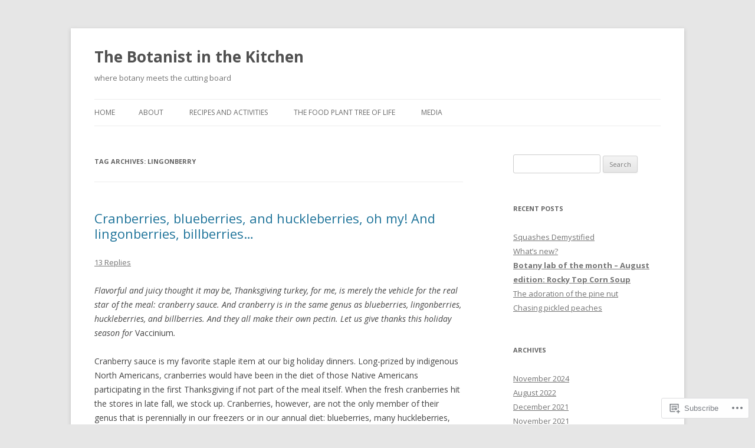

--- FILE ---
content_type: text/html; charset=UTF-8
request_url: https://botanistinthekitchen.blog/tag/lingonberry/
body_size: 21334
content:
<!DOCTYPE html>
<!--[if IE 7]>
<html class="ie ie7" lang="en">
<![endif]-->
<!--[if IE 8]>
<html class="ie ie8" lang="en">
<![endif]-->
<!--[if !(IE 7) & !(IE 8)]><!-->
<html lang="en">
<!--<![endif]-->
<head>
<meta charset="UTF-8" />
<meta name="viewport" content="width=device-width" />
<title>lingonberry | The Botanist in the Kitchen</title>
<link rel="profile" href="https://gmpg.org/xfn/11" />
<link rel="pingback" href="https://botanistinthekitchen.blog/xmlrpc.php">
<!--[if lt IE 9]>
<script src="https://s0.wp.com/wp-content/themes/pub/twentytwelve/js/html5.js?m=1394055319i&amp;ver=3.7.0" type="text/javascript"></script>
<![endif]-->
<meta name='robots' content='max-image-preview:large' />

<!-- Async WordPress.com Remote Login -->
<script id="wpcom_remote_login_js">
var wpcom_remote_login_extra_auth = '';
function wpcom_remote_login_remove_dom_node_id( element_id ) {
	var dom_node = document.getElementById( element_id );
	if ( dom_node ) { dom_node.parentNode.removeChild( dom_node ); }
}
function wpcom_remote_login_remove_dom_node_classes( class_name ) {
	var dom_nodes = document.querySelectorAll( '.' + class_name );
	for ( var i = 0; i < dom_nodes.length; i++ ) {
		dom_nodes[ i ].parentNode.removeChild( dom_nodes[ i ] );
	}
}
function wpcom_remote_login_final_cleanup() {
	wpcom_remote_login_remove_dom_node_classes( "wpcom_remote_login_msg" );
	wpcom_remote_login_remove_dom_node_id( "wpcom_remote_login_key" );
	wpcom_remote_login_remove_dom_node_id( "wpcom_remote_login_validate" );
	wpcom_remote_login_remove_dom_node_id( "wpcom_remote_login_js" );
	wpcom_remote_login_remove_dom_node_id( "wpcom_request_access_iframe" );
	wpcom_remote_login_remove_dom_node_id( "wpcom_request_access_styles" );
}

// Watch for messages back from the remote login
window.addEventListener( "message", function( e ) {
	if ( e.origin === "https://r-login.wordpress.com" ) {
		var data = {};
		try {
			data = JSON.parse( e.data );
		} catch( e ) {
			wpcom_remote_login_final_cleanup();
			return;
		}

		if ( data.msg === 'LOGIN' ) {
			// Clean up the login check iframe
			wpcom_remote_login_remove_dom_node_id( "wpcom_remote_login_key" );

			var id_regex = new RegExp( /^[0-9]+$/ );
			var token_regex = new RegExp( /^.*|.*|.*$/ );
			if (
				token_regex.test( data.token )
				&& id_regex.test( data.wpcomid )
			) {
				// We have everything we need to ask for a login
				var script = document.createElement( "script" );
				script.setAttribute( "id", "wpcom_remote_login_validate" );
				script.src = '/remote-login.php?wpcom_remote_login=validate'
					+ '&wpcomid=' + data.wpcomid
					+ '&token=' + encodeURIComponent( data.token )
					+ '&host=' + window.location.protocol
					+ '//' + window.location.hostname
					+ '&postid=1322'
					+ '&is_singular=';
				document.body.appendChild( script );
			}

			return;
		}

		// Safari ITP, not logged in, so redirect
		if ( data.msg === 'LOGIN-REDIRECT' ) {
			window.location = 'https://wordpress.com/log-in?redirect_to=' + window.location.href;
			return;
		}

		// Safari ITP, storage access failed, remove the request
		if ( data.msg === 'LOGIN-REMOVE' ) {
			var css_zap = 'html { -webkit-transition: margin-top 1s; transition: margin-top 1s; } /* 9001 */ html { margin-top: 0 !important; } * html body { margin-top: 0 !important; } @media screen and ( max-width: 782px ) { html { margin-top: 0 !important; } * html body { margin-top: 0 !important; } }';
			var style_zap = document.createElement( 'style' );
			style_zap.type = 'text/css';
			style_zap.appendChild( document.createTextNode( css_zap ) );
			document.body.appendChild( style_zap );

			var e = document.getElementById( 'wpcom_request_access_iframe' );
			e.parentNode.removeChild( e );

			document.cookie = 'wordpress_com_login_access=denied; path=/; max-age=31536000';

			return;
		}

		// Safari ITP
		if ( data.msg === 'REQUEST_ACCESS' ) {
			console.log( 'request access: safari' );

			// Check ITP iframe enable/disable knob
			if ( wpcom_remote_login_extra_auth !== 'safari_itp_iframe' ) {
				return;
			}

			// If we are in a "private window" there is no ITP.
			var private_window = false;
			try {
				var opendb = window.openDatabase( null, null, null, null );
			} catch( e ) {
				private_window = true;
			}

			if ( private_window ) {
				console.log( 'private window' );
				return;
			}

			var iframe = document.createElement( 'iframe' );
			iframe.id = 'wpcom_request_access_iframe';
			iframe.setAttribute( 'scrolling', 'no' );
			iframe.setAttribute( 'sandbox', 'allow-storage-access-by-user-activation allow-scripts allow-same-origin allow-top-navigation-by-user-activation' );
			iframe.src = 'https://r-login.wordpress.com/remote-login.php?wpcom_remote_login=request_access&origin=' + encodeURIComponent( data.origin ) + '&wpcomid=' + encodeURIComponent( data.wpcomid );

			var css = 'html { -webkit-transition: margin-top 1s; transition: margin-top 1s; } /* 9001 */ html { margin-top: 46px !important; } * html body { margin-top: 46px !important; } @media screen and ( max-width: 660px ) { html { margin-top: 71px !important; } * html body { margin-top: 71px !important; } #wpcom_request_access_iframe { display: block; height: 71px !important; } } #wpcom_request_access_iframe { border: 0px; height: 46px; position: fixed; top: 0; left: 0; width: 100%; min-width: 100%; z-index: 99999; background: #23282d; } ';

			var style = document.createElement( 'style' );
			style.type = 'text/css';
			style.id = 'wpcom_request_access_styles';
			style.appendChild( document.createTextNode( css ) );
			document.body.appendChild( style );

			document.body.appendChild( iframe );
		}

		if ( data.msg === 'DONE' ) {
			wpcom_remote_login_final_cleanup();
		}
	}
}, false );

// Inject the remote login iframe after the page has had a chance to load
// more critical resources
window.addEventListener( "DOMContentLoaded", function( e ) {
	var iframe = document.createElement( "iframe" );
	iframe.style.display = "none";
	iframe.setAttribute( "scrolling", "no" );
	iframe.setAttribute( "id", "wpcom_remote_login_key" );
	iframe.src = "https://r-login.wordpress.com/remote-login.php"
		+ "?wpcom_remote_login=key"
		+ "&origin=aHR0cHM6Ly9ib3RhbmlzdGludGhla2l0Y2hlbi5ibG9n"
		+ "&wpcomid=37837827"
		+ "&time=" + Math.floor( Date.now() / 1000 );
	document.body.appendChild( iframe );
}, false );
</script>
<link rel='dns-prefetch' href='//s0.wp.com' />
<link rel='dns-prefetch' href='//fonts-api.wp.com' />
<link href='https://fonts.gstatic.com' crossorigin rel='preconnect' />
<link rel="alternate" type="application/rss+xml" title="The Botanist in the Kitchen &raquo; Feed" href="https://botanistinthekitchen.blog/feed/" />
<link rel="alternate" type="application/rss+xml" title="The Botanist in the Kitchen &raquo; Comments Feed" href="https://botanistinthekitchen.blog/comments/feed/" />
<link rel="alternate" type="application/rss+xml" title="The Botanist in the Kitchen &raquo; lingonberry Tag Feed" href="https://botanistinthekitchen.blog/tag/lingonberry/feed/" />
	<script type="text/javascript">
		/* <![CDATA[ */
		function addLoadEvent(func) {
			var oldonload = window.onload;
			if (typeof window.onload != 'function') {
				window.onload = func;
			} else {
				window.onload = function () {
					oldonload();
					func();
				}
			}
		}
		/* ]]> */
	</script>
	<link crossorigin='anonymous' rel='stylesheet' id='all-css-0-1' href='/wp-content/mu-plugins/likes/jetpack-likes.css?m=1743883414i&cssminify=yes' type='text/css' media='all' />
<style id='wp-emoji-styles-inline-css'>

	img.wp-smiley, img.emoji {
		display: inline !important;
		border: none !important;
		box-shadow: none !important;
		height: 1em !important;
		width: 1em !important;
		margin: 0 0.07em !important;
		vertical-align: -0.1em !important;
		background: none !important;
		padding: 0 !important;
	}
/*# sourceURL=wp-emoji-styles-inline-css */
</style>
<link crossorigin='anonymous' rel='stylesheet' id='all-css-2-1' href='/wp-content/plugins/gutenberg-core/v22.2.0/build/styles/block-library/style.css?m=1764855221i&cssminify=yes' type='text/css' media='all' />
<style id='wp-block-library-inline-css'>
.has-text-align-justify {
	text-align:justify;
}
.has-text-align-justify{text-align:justify;}

/*# sourceURL=wp-block-library-inline-css */
</style><style id='global-styles-inline-css'>
:root{--wp--preset--aspect-ratio--square: 1;--wp--preset--aspect-ratio--4-3: 4/3;--wp--preset--aspect-ratio--3-4: 3/4;--wp--preset--aspect-ratio--3-2: 3/2;--wp--preset--aspect-ratio--2-3: 2/3;--wp--preset--aspect-ratio--16-9: 16/9;--wp--preset--aspect-ratio--9-16: 9/16;--wp--preset--color--black: #000000;--wp--preset--color--cyan-bluish-gray: #abb8c3;--wp--preset--color--white: #fff;--wp--preset--color--pale-pink: #f78da7;--wp--preset--color--vivid-red: #cf2e2e;--wp--preset--color--luminous-vivid-orange: #ff6900;--wp--preset--color--luminous-vivid-amber: #fcb900;--wp--preset--color--light-green-cyan: #7bdcb5;--wp--preset--color--vivid-green-cyan: #00d084;--wp--preset--color--pale-cyan-blue: #8ed1fc;--wp--preset--color--vivid-cyan-blue: #0693e3;--wp--preset--color--vivid-purple: #9b51e0;--wp--preset--color--blue: #21759b;--wp--preset--color--dark-gray: #444;--wp--preset--color--medium-gray: #9f9f9f;--wp--preset--color--light-gray: #e6e6e6;--wp--preset--gradient--vivid-cyan-blue-to-vivid-purple: linear-gradient(135deg,rgb(6,147,227) 0%,rgb(155,81,224) 100%);--wp--preset--gradient--light-green-cyan-to-vivid-green-cyan: linear-gradient(135deg,rgb(122,220,180) 0%,rgb(0,208,130) 100%);--wp--preset--gradient--luminous-vivid-amber-to-luminous-vivid-orange: linear-gradient(135deg,rgb(252,185,0) 0%,rgb(255,105,0) 100%);--wp--preset--gradient--luminous-vivid-orange-to-vivid-red: linear-gradient(135deg,rgb(255,105,0) 0%,rgb(207,46,46) 100%);--wp--preset--gradient--very-light-gray-to-cyan-bluish-gray: linear-gradient(135deg,rgb(238,238,238) 0%,rgb(169,184,195) 100%);--wp--preset--gradient--cool-to-warm-spectrum: linear-gradient(135deg,rgb(74,234,220) 0%,rgb(151,120,209) 20%,rgb(207,42,186) 40%,rgb(238,44,130) 60%,rgb(251,105,98) 80%,rgb(254,248,76) 100%);--wp--preset--gradient--blush-light-purple: linear-gradient(135deg,rgb(255,206,236) 0%,rgb(152,150,240) 100%);--wp--preset--gradient--blush-bordeaux: linear-gradient(135deg,rgb(254,205,165) 0%,rgb(254,45,45) 50%,rgb(107,0,62) 100%);--wp--preset--gradient--luminous-dusk: linear-gradient(135deg,rgb(255,203,112) 0%,rgb(199,81,192) 50%,rgb(65,88,208) 100%);--wp--preset--gradient--pale-ocean: linear-gradient(135deg,rgb(255,245,203) 0%,rgb(182,227,212) 50%,rgb(51,167,181) 100%);--wp--preset--gradient--electric-grass: linear-gradient(135deg,rgb(202,248,128) 0%,rgb(113,206,126) 100%);--wp--preset--gradient--midnight: linear-gradient(135deg,rgb(2,3,129) 0%,rgb(40,116,252) 100%);--wp--preset--font-size--small: 13px;--wp--preset--font-size--medium: 20px;--wp--preset--font-size--large: 36px;--wp--preset--font-size--x-large: 42px;--wp--preset--font-family--albert-sans: 'Albert Sans', sans-serif;--wp--preset--font-family--alegreya: Alegreya, serif;--wp--preset--font-family--arvo: Arvo, serif;--wp--preset--font-family--bodoni-moda: 'Bodoni Moda', serif;--wp--preset--font-family--bricolage-grotesque: 'Bricolage Grotesque', sans-serif;--wp--preset--font-family--cabin: Cabin, sans-serif;--wp--preset--font-family--chivo: Chivo, sans-serif;--wp--preset--font-family--commissioner: Commissioner, sans-serif;--wp--preset--font-family--cormorant: Cormorant, serif;--wp--preset--font-family--courier-prime: 'Courier Prime', monospace;--wp--preset--font-family--crimson-pro: 'Crimson Pro', serif;--wp--preset--font-family--dm-mono: 'DM Mono', monospace;--wp--preset--font-family--dm-sans: 'DM Sans', sans-serif;--wp--preset--font-family--dm-serif-display: 'DM Serif Display', serif;--wp--preset--font-family--domine: Domine, serif;--wp--preset--font-family--eb-garamond: 'EB Garamond', serif;--wp--preset--font-family--epilogue: Epilogue, sans-serif;--wp--preset--font-family--fahkwang: Fahkwang, sans-serif;--wp--preset--font-family--figtree: Figtree, sans-serif;--wp--preset--font-family--fira-sans: 'Fira Sans', sans-serif;--wp--preset--font-family--fjalla-one: 'Fjalla One', sans-serif;--wp--preset--font-family--fraunces: Fraunces, serif;--wp--preset--font-family--gabarito: Gabarito, system-ui;--wp--preset--font-family--ibm-plex-mono: 'IBM Plex Mono', monospace;--wp--preset--font-family--ibm-plex-sans: 'IBM Plex Sans', sans-serif;--wp--preset--font-family--ibarra-real-nova: 'Ibarra Real Nova', serif;--wp--preset--font-family--instrument-serif: 'Instrument Serif', serif;--wp--preset--font-family--inter: Inter, sans-serif;--wp--preset--font-family--josefin-sans: 'Josefin Sans', sans-serif;--wp--preset--font-family--jost: Jost, sans-serif;--wp--preset--font-family--libre-baskerville: 'Libre Baskerville', serif;--wp--preset--font-family--libre-franklin: 'Libre Franklin', sans-serif;--wp--preset--font-family--literata: Literata, serif;--wp--preset--font-family--lora: Lora, serif;--wp--preset--font-family--merriweather: Merriweather, serif;--wp--preset--font-family--montserrat: Montserrat, sans-serif;--wp--preset--font-family--newsreader: Newsreader, serif;--wp--preset--font-family--noto-sans-mono: 'Noto Sans Mono', sans-serif;--wp--preset--font-family--nunito: Nunito, sans-serif;--wp--preset--font-family--open-sans: 'Open Sans', sans-serif;--wp--preset--font-family--overpass: Overpass, sans-serif;--wp--preset--font-family--pt-serif: 'PT Serif', serif;--wp--preset--font-family--petrona: Petrona, serif;--wp--preset--font-family--piazzolla: Piazzolla, serif;--wp--preset--font-family--playfair-display: 'Playfair Display', serif;--wp--preset--font-family--plus-jakarta-sans: 'Plus Jakarta Sans', sans-serif;--wp--preset--font-family--poppins: Poppins, sans-serif;--wp--preset--font-family--raleway: Raleway, sans-serif;--wp--preset--font-family--roboto: Roboto, sans-serif;--wp--preset--font-family--roboto-slab: 'Roboto Slab', serif;--wp--preset--font-family--rubik: Rubik, sans-serif;--wp--preset--font-family--rufina: Rufina, serif;--wp--preset--font-family--sora: Sora, sans-serif;--wp--preset--font-family--source-sans-3: 'Source Sans 3', sans-serif;--wp--preset--font-family--source-serif-4: 'Source Serif 4', serif;--wp--preset--font-family--space-mono: 'Space Mono', monospace;--wp--preset--font-family--syne: Syne, sans-serif;--wp--preset--font-family--texturina: Texturina, serif;--wp--preset--font-family--urbanist: Urbanist, sans-serif;--wp--preset--font-family--work-sans: 'Work Sans', sans-serif;--wp--preset--spacing--20: 0.44rem;--wp--preset--spacing--30: 0.67rem;--wp--preset--spacing--40: 1rem;--wp--preset--spacing--50: 1.5rem;--wp--preset--spacing--60: 2.25rem;--wp--preset--spacing--70: 3.38rem;--wp--preset--spacing--80: 5.06rem;--wp--preset--shadow--natural: 6px 6px 9px rgba(0, 0, 0, 0.2);--wp--preset--shadow--deep: 12px 12px 50px rgba(0, 0, 0, 0.4);--wp--preset--shadow--sharp: 6px 6px 0px rgba(0, 0, 0, 0.2);--wp--preset--shadow--outlined: 6px 6px 0px -3px rgb(255, 255, 255), 6px 6px rgb(0, 0, 0);--wp--preset--shadow--crisp: 6px 6px 0px rgb(0, 0, 0);}:where(.is-layout-flex){gap: 0.5em;}:where(.is-layout-grid){gap: 0.5em;}body .is-layout-flex{display: flex;}.is-layout-flex{flex-wrap: wrap;align-items: center;}.is-layout-flex > :is(*, div){margin: 0;}body .is-layout-grid{display: grid;}.is-layout-grid > :is(*, div){margin: 0;}:where(.wp-block-columns.is-layout-flex){gap: 2em;}:where(.wp-block-columns.is-layout-grid){gap: 2em;}:where(.wp-block-post-template.is-layout-flex){gap: 1.25em;}:where(.wp-block-post-template.is-layout-grid){gap: 1.25em;}.has-black-color{color: var(--wp--preset--color--black) !important;}.has-cyan-bluish-gray-color{color: var(--wp--preset--color--cyan-bluish-gray) !important;}.has-white-color{color: var(--wp--preset--color--white) !important;}.has-pale-pink-color{color: var(--wp--preset--color--pale-pink) !important;}.has-vivid-red-color{color: var(--wp--preset--color--vivid-red) !important;}.has-luminous-vivid-orange-color{color: var(--wp--preset--color--luminous-vivid-orange) !important;}.has-luminous-vivid-amber-color{color: var(--wp--preset--color--luminous-vivid-amber) !important;}.has-light-green-cyan-color{color: var(--wp--preset--color--light-green-cyan) !important;}.has-vivid-green-cyan-color{color: var(--wp--preset--color--vivid-green-cyan) !important;}.has-pale-cyan-blue-color{color: var(--wp--preset--color--pale-cyan-blue) !important;}.has-vivid-cyan-blue-color{color: var(--wp--preset--color--vivid-cyan-blue) !important;}.has-vivid-purple-color{color: var(--wp--preset--color--vivid-purple) !important;}.has-black-background-color{background-color: var(--wp--preset--color--black) !important;}.has-cyan-bluish-gray-background-color{background-color: var(--wp--preset--color--cyan-bluish-gray) !important;}.has-white-background-color{background-color: var(--wp--preset--color--white) !important;}.has-pale-pink-background-color{background-color: var(--wp--preset--color--pale-pink) !important;}.has-vivid-red-background-color{background-color: var(--wp--preset--color--vivid-red) !important;}.has-luminous-vivid-orange-background-color{background-color: var(--wp--preset--color--luminous-vivid-orange) !important;}.has-luminous-vivid-amber-background-color{background-color: var(--wp--preset--color--luminous-vivid-amber) !important;}.has-light-green-cyan-background-color{background-color: var(--wp--preset--color--light-green-cyan) !important;}.has-vivid-green-cyan-background-color{background-color: var(--wp--preset--color--vivid-green-cyan) !important;}.has-pale-cyan-blue-background-color{background-color: var(--wp--preset--color--pale-cyan-blue) !important;}.has-vivid-cyan-blue-background-color{background-color: var(--wp--preset--color--vivid-cyan-blue) !important;}.has-vivid-purple-background-color{background-color: var(--wp--preset--color--vivid-purple) !important;}.has-black-border-color{border-color: var(--wp--preset--color--black) !important;}.has-cyan-bluish-gray-border-color{border-color: var(--wp--preset--color--cyan-bluish-gray) !important;}.has-white-border-color{border-color: var(--wp--preset--color--white) !important;}.has-pale-pink-border-color{border-color: var(--wp--preset--color--pale-pink) !important;}.has-vivid-red-border-color{border-color: var(--wp--preset--color--vivid-red) !important;}.has-luminous-vivid-orange-border-color{border-color: var(--wp--preset--color--luminous-vivid-orange) !important;}.has-luminous-vivid-amber-border-color{border-color: var(--wp--preset--color--luminous-vivid-amber) !important;}.has-light-green-cyan-border-color{border-color: var(--wp--preset--color--light-green-cyan) !important;}.has-vivid-green-cyan-border-color{border-color: var(--wp--preset--color--vivid-green-cyan) !important;}.has-pale-cyan-blue-border-color{border-color: var(--wp--preset--color--pale-cyan-blue) !important;}.has-vivid-cyan-blue-border-color{border-color: var(--wp--preset--color--vivid-cyan-blue) !important;}.has-vivid-purple-border-color{border-color: var(--wp--preset--color--vivid-purple) !important;}.has-vivid-cyan-blue-to-vivid-purple-gradient-background{background: var(--wp--preset--gradient--vivid-cyan-blue-to-vivid-purple) !important;}.has-light-green-cyan-to-vivid-green-cyan-gradient-background{background: var(--wp--preset--gradient--light-green-cyan-to-vivid-green-cyan) !important;}.has-luminous-vivid-amber-to-luminous-vivid-orange-gradient-background{background: var(--wp--preset--gradient--luminous-vivid-amber-to-luminous-vivid-orange) !important;}.has-luminous-vivid-orange-to-vivid-red-gradient-background{background: var(--wp--preset--gradient--luminous-vivid-orange-to-vivid-red) !important;}.has-very-light-gray-to-cyan-bluish-gray-gradient-background{background: var(--wp--preset--gradient--very-light-gray-to-cyan-bluish-gray) !important;}.has-cool-to-warm-spectrum-gradient-background{background: var(--wp--preset--gradient--cool-to-warm-spectrum) !important;}.has-blush-light-purple-gradient-background{background: var(--wp--preset--gradient--blush-light-purple) !important;}.has-blush-bordeaux-gradient-background{background: var(--wp--preset--gradient--blush-bordeaux) !important;}.has-luminous-dusk-gradient-background{background: var(--wp--preset--gradient--luminous-dusk) !important;}.has-pale-ocean-gradient-background{background: var(--wp--preset--gradient--pale-ocean) !important;}.has-electric-grass-gradient-background{background: var(--wp--preset--gradient--electric-grass) !important;}.has-midnight-gradient-background{background: var(--wp--preset--gradient--midnight) !important;}.has-small-font-size{font-size: var(--wp--preset--font-size--small) !important;}.has-medium-font-size{font-size: var(--wp--preset--font-size--medium) !important;}.has-large-font-size{font-size: var(--wp--preset--font-size--large) !important;}.has-x-large-font-size{font-size: var(--wp--preset--font-size--x-large) !important;}.has-albert-sans-font-family{font-family: var(--wp--preset--font-family--albert-sans) !important;}.has-alegreya-font-family{font-family: var(--wp--preset--font-family--alegreya) !important;}.has-arvo-font-family{font-family: var(--wp--preset--font-family--arvo) !important;}.has-bodoni-moda-font-family{font-family: var(--wp--preset--font-family--bodoni-moda) !important;}.has-bricolage-grotesque-font-family{font-family: var(--wp--preset--font-family--bricolage-grotesque) !important;}.has-cabin-font-family{font-family: var(--wp--preset--font-family--cabin) !important;}.has-chivo-font-family{font-family: var(--wp--preset--font-family--chivo) !important;}.has-commissioner-font-family{font-family: var(--wp--preset--font-family--commissioner) !important;}.has-cormorant-font-family{font-family: var(--wp--preset--font-family--cormorant) !important;}.has-courier-prime-font-family{font-family: var(--wp--preset--font-family--courier-prime) !important;}.has-crimson-pro-font-family{font-family: var(--wp--preset--font-family--crimson-pro) !important;}.has-dm-mono-font-family{font-family: var(--wp--preset--font-family--dm-mono) !important;}.has-dm-sans-font-family{font-family: var(--wp--preset--font-family--dm-sans) !important;}.has-dm-serif-display-font-family{font-family: var(--wp--preset--font-family--dm-serif-display) !important;}.has-domine-font-family{font-family: var(--wp--preset--font-family--domine) !important;}.has-eb-garamond-font-family{font-family: var(--wp--preset--font-family--eb-garamond) !important;}.has-epilogue-font-family{font-family: var(--wp--preset--font-family--epilogue) !important;}.has-fahkwang-font-family{font-family: var(--wp--preset--font-family--fahkwang) !important;}.has-figtree-font-family{font-family: var(--wp--preset--font-family--figtree) !important;}.has-fira-sans-font-family{font-family: var(--wp--preset--font-family--fira-sans) !important;}.has-fjalla-one-font-family{font-family: var(--wp--preset--font-family--fjalla-one) !important;}.has-fraunces-font-family{font-family: var(--wp--preset--font-family--fraunces) !important;}.has-gabarito-font-family{font-family: var(--wp--preset--font-family--gabarito) !important;}.has-ibm-plex-mono-font-family{font-family: var(--wp--preset--font-family--ibm-plex-mono) !important;}.has-ibm-plex-sans-font-family{font-family: var(--wp--preset--font-family--ibm-plex-sans) !important;}.has-ibarra-real-nova-font-family{font-family: var(--wp--preset--font-family--ibarra-real-nova) !important;}.has-instrument-serif-font-family{font-family: var(--wp--preset--font-family--instrument-serif) !important;}.has-inter-font-family{font-family: var(--wp--preset--font-family--inter) !important;}.has-josefin-sans-font-family{font-family: var(--wp--preset--font-family--josefin-sans) !important;}.has-jost-font-family{font-family: var(--wp--preset--font-family--jost) !important;}.has-libre-baskerville-font-family{font-family: var(--wp--preset--font-family--libre-baskerville) !important;}.has-libre-franklin-font-family{font-family: var(--wp--preset--font-family--libre-franklin) !important;}.has-literata-font-family{font-family: var(--wp--preset--font-family--literata) !important;}.has-lora-font-family{font-family: var(--wp--preset--font-family--lora) !important;}.has-merriweather-font-family{font-family: var(--wp--preset--font-family--merriweather) !important;}.has-montserrat-font-family{font-family: var(--wp--preset--font-family--montserrat) !important;}.has-newsreader-font-family{font-family: var(--wp--preset--font-family--newsreader) !important;}.has-noto-sans-mono-font-family{font-family: var(--wp--preset--font-family--noto-sans-mono) !important;}.has-nunito-font-family{font-family: var(--wp--preset--font-family--nunito) !important;}.has-open-sans-font-family{font-family: var(--wp--preset--font-family--open-sans) !important;}.has-overpass-font-family{font-family: var(--wp--preset--font-family--overpass) !important;}.has-pt-serif-font-family{font-family: var(--wp--preset--font-family--pt-serif) !important;}.has-petrona-font-family{font-family: var(--wp--preset--font-family--petrona) !important;}.has-piazzolla-font-family{font-family: var(--wp--preset--font-family--piazzolla) !important;}.has-playfair-display-font-family{font-family: var(--wp--preset--font-family--playfair-display) !important;}.has-plus-jakarta-sans-font-family{font-family: var(--wp--preset--font-family--plus-jakarta-sans) !important;}.has-poppins-font-family{font-family: var(--wp--preset--font-family--poppins) !important;}.has-raleway-font-family{font-family: var(--wp--preset--font-family--raleway) !important;}.has-roboto-font-family{font-family: var(--wp--preset--font-family--roboto) !important;}.has-roboto-slab-font-family{font-family: var(--wp--preset--font-family--roboto-slab) !important;}.has-rubik-font-family{font-family: var(--wp--preset--font-family--rubik) !important;}.has-rufina-font-family{font-family: var(--wp--preset--font-family--rufina) !important;}.has-sora-font-family{font-family: var(--wp--preset--font-family--sora) !important;}.has-source-sans-3-font-family{font-family: var(--wp--preset--font-family--source-sans-3) !important;}.has-source-serif-4-font-family{font-family: var(--wp--preset--font-family--source-serif-4) !important;}.has-space-mono-font-family{font-family: var(--wp--preset--font-family--space-mono) !important;}.has-syne-font-family{font-family: var(--wp--preset--font-family--syne) !important;}.has-texturina-font-family{font-family: var(--wp--preset--font-family--texturina) !important;}.has-urbanist-font-family{font-family: var(--wp--preset--font-family--urbanist) !important;}.has-work-sans-font-family{font-family: var(--wp--preset--font-family--work-sans) !important;}
/*# sourceURL=global-styles-inline-css */
</style>

<style id='classic-theme-styles-inline-css'>
/*! This file is auto-generated */
.wp-block-button__link{color:#fff;background-color:#32373c;border-radius:9999px;box-shadow:none;text-decoration:none;padding:calc(.667em + 2px) calc(1.333em + 2px);font-size:1.125em}.wp-block-file__button{background:#32373c;color:#fff;text-decoration:none}
/*# sourceURL=/wp-includes/css/classic-themes.min.css */
</style>
<link crossorigin='anonymous' rel='stylesheet' id='all-css-4-1' href='/_static/??-eJx9jUsOwjAMRC+EY6UgCAvEWZrEKoG4jWq3hduTLvisurFG1nszuBQIQ6/UK5Y8dakXDIPPQ3gINsY6Y0ESl0ww0mwOGJPolwDRVyYTRHb4V8QT/LpGqn8ura4EU0wtZeKKbWlLih1p1eWTQem5rZQ6A96XkUSgXk4Tg97qlqzelS/26KzbN835dH8DjlpbIA==&cssminify=yes' type='text/css' media='all' />
<link rel='stylesheet' id='twentytwelve-fonts-css' href='https://fonts-api.wp.com/css?family=Open+Sans%3A400italic%2C700italic%2C400%2C700&#038;subset=latin%2Clatin-ext&#038;display=fallback' media='all' />
<link crossorigin='anonymous' rel='stylesheet' id='all-css-6-1' href='/_static/??-eJzTLy/QTc7PK0nNK9EvyUjNTS3WLyhN0i8pBwpUAsmcslT94pLKnFS95OJiHX0iVAPV6Sfl5CdnF4O02OfaGpqbWpibWJiZW2YBADBZKMU=&cssminify=yes' type='text/css' media='all' />
<link crossorigin='anonymous' rel='stylesheet' id='all-css-8-1' href='/_static/??-eJx9jtEOwiAMRX9I7DSR6IPxWwbpGKZQQmFkfz/m03zZS9PTnJtbaElZjgVjgTJjQIFUDZTWD2uftCBIWQlVS5bD1Ypc4JAJVSWqzkcBqUZs9ql47jQxEbczf+YFszLVGOqtv5IzPaMhdn110K0DnoUcsiK24/7TH6iJRp/36Ce8b4/hpfVw18/vBtOrZmA=&cssminify=yes' type='text/css' media='all' />
<style id='jetpack-global-styles-frontend-style-inline-css'>
:root { --font-headings: unset; --font-base: unset; --font-headings-default: -apple-system,BlinkMacSystemFont,"Segoe UI",Roboto,Oxygen-Sans,Ubuntu,Cantarell,"Helvetica Neue",sans-serif; --font-base-default: -apple-system,BlinkMacSystemFont,"Segoe UI",Roboto,Oxygen-Sans,Ubuntu,Cantarell,"Helvetica Neue",sans-serif;}
/*# sourceURL=jetpack-global-styles-frontend-style-inline-css */
</style>
<link crossorigin='anonymous' rel='stylesheet' id='all-css-10-1' href='/_static/??-eJyNjtEKwjAMRX/IGNTN4YP4KdK1tctMm7G0DP/eKXtRQfZ2D+SeG5wGsJKyTxljgYFLoKTY+zwYe18YtSSM4gp7Re3M6J1x7vGOlMLWqm5wtehKyaKKJcPAEkQ/4EeWOx/n2a7CwNIa/rc2kQs+K84nS4YwkgOTHDBpXtNt5zcUCG7CLNMXvgSXeN419WHfnI5V3T8BhmF3dg==&cssminify=yes' type='text/css' media='all' />
<script type="text/javascript" id="wpcom-actionbar-placeholder-js-extra">
/* <![CDATA[ */
var actionbardata = {"siteID":"37837827","postID":"0","siteURL":"https://botanistinthekitchen.blog","xhrURL":"https://botanistinthekitchen.blog/wp-admin/admin-ajax.php","nonce":"538b1bcb63","isLoggedIn":"","statusMessage":"","subsEmailDefault":"instantly","proxyScriptUrl":"https://s0.wp.com/wp-content/js/wpcom-proxy-request.js?m=1513050504i&amp;ver=20211021","i18n":{"followedText":"New posts from this site will now appear in your \u003Ca href=\"https://wordpress.com/reader\"\u003EReader\u003C/a\u003E","foldBar":"Collapse this bar","unfoldBar":"Expand this bar","shortLinkCopied":"Shortlink copied to clipboard."}};
//# sourceURL=wpcom-actionbar-placeholder-js-extra
/* ]]> */
</script>
<script type="text/javascript" id="jetpack-mu-wpcom-settings-js-before">
/* <![CDATA[ */
var JETPACK_MU_WPCOM_SETTINGS = {"assetsUrl":"https://s0.wp.com/wp-content/mu-plugins/jetpack-mu-wpcom-plugin/sun/jetpack_vendor/automattic/jetpack-mu-wpcom/src/build/"};
//# sourceURL=jetpack-mu-wpcom-settings-js-before
/* ]]> */
</script>
<script crossorigin='anonymous' type='text/javascript'  src='/_static/??-eJyFjUsOwjAMRC+EGyGkBhaIs9DWRI7yI7YJvT0tH4kVrGZG80ZjWoExJ8EkxrOpQaDUfJ87zxuzdJTGoBPyWvqrYp3f0kVKfyGI5OpZ8Bv+vEWFEtRRYsM68FipCOUlXXIIuf3AG00O5fn2sjBoLHAjXFeneNza3d72vT1Y/wA0VlNH'></script>
<script type="text/javascript" id="rlt-proxy-js-after">
/* <![CDATA[ */
	rltInitialize( {"token":null,"iframeOrigins":["https:\/\/widgets.wp.com"]} );
//# sourceURL=rlt-proxy-js-after
/* ]]> */
</script>
<link rel="EditURI" type="application/rsd+xml" title="RSD" href="https://botanistinthekitchen.wordpress.com/xmlrpc.php?rsd" />
<meta name="generator" content="WordPress.com" />

<!-- Jetpack Open Graph Tags -->
<meta property="og:type" content="website" />
<meta property="og:title" content="lingonberry &#8211; The Botanist in the Kitchen" />
<meta property="og:url" content="https://botanistinthekitchen.blog/tag/lingonberry/" />
<meta property="og:site_name" content="The Botanist in the Kitchen" />
<meta property="og:image" content="https://s0.wp.com/i/blank.jpg?m=1383295312i" />
<meta property="og:image:width" content="200" />
<meta property="og:image:height" content="200" />
<meta property="og:image:alt" content="" />
<meta property="og:locale" content="en_US" />
<meta name="twitter:creator" content="@BitKblog" />
<meta name="twitter:site" content="@BitKblog" />

<!-- End Jetpack Open Graph Tags -->
<link rel="shortcut icon" type="image/x-icon" href="https://s0.wp.com/i/favicon.ico?m=1713425267i" sizes="16x16 24x24 32x32 48x48" />
<link rel="icon" type="image/x-icon" href="https://s0.wp.com/i/favicon.ico?m=1713425267i" sizes="16x16 24x24 32x32 48x48" />
<link rel="apple-touch-icon" href="https://s0.wp.com/i/webclip.png?m=1713868326i" />
<link rel='openid.server' href='https://botanistinthekitchen.blog/?openidserver=1' />
<link rel='openid.delegate' href='https://botanistinthekitchen.blog/' />
<link rel="search" type="application/opensearchdescription+xml" href="https://botanistinthekitchen.blog/osd.xml" title="The Botanist in the Kitchen" />
<link rel="search" type="application/opensearchdescription+xml" href="https://s1.wp.com/opensearch.xml" title="WordPress.com" />
		<style type="text/css">
			.recentcomments a {
				display: inline !important;
				padding: 0 !important;
				margin: 0 !important;
			}

			table.recentcommentsavatartop img.avatar, table.recentcommentsavatarend img.avatar {
				border: 0px;
				margin: 0;
			}

			table.recentcommentsavatartop a, table.recentcommentsavatarend a {
				border: 0px !important;
				background-color: transparent !important;
			}

			td.recentcommentsavatarend, td.recentcommentsavatartop {
				padding: 0px 0px 1px 0px;
				margin: 0px;
			}

			td.recentcommentstextend {
				border: none !important;
				padding: 0px 0px 2px 10px;
			}

			.rtl td.recentcommentstextend {
				padding: 0px 10px 2px 0px;
			}

			td.recentcommentstexttop {
				border: none;
				padding: 0px 0px 0px 10px;
			}

			.rtl td.recentcommentstexttop {
				padding: 0px 10px 0px 0px;
			}
		</style>
		<meta name="description" content="Posts about lingonberry written by Jeanne L. D. Osnas" />
<link crossorigin='anonymous' rel='stylesheet' id='all-css-2-3' href='/wp-content/mu-plugins/jetpack-plugin/sun/_inc/build/subscriptions/subscriptions.min.css?m=1753981412i&cssminify=yes' type='text/css' media='all' />
</head>

<body class="archive tag tag-lingonberry tag-3080608 wp-embed-responsive wp-theme-pubtwentytwelve customizer-styles-applied custom-font-enabled jetpack-reblog-enabled">
<div id="page" class="hfeed site">
	<header id="masthead" class="site-header">
				<hgroup>
			<h1 class="site-title"><a href="https://botanistinthekitchen.blog/" title="The Botanist in the Kitchen" rel="home">The Botanist in the Kitchen</a></h1>
			<h2 class="site-description">where botany meets the cutting board</h2>
		</hgroup>

		<nav id="site-navigation" class="main-navigation">
			<button class="menu-toggle">Menu</button>
			<a class="assistive-text" href="#content" title="Skip to content">Skip to content</a>
			<div class="nav-menu"><ul>
<li ><a href="https://botanistinthekitchen.blog/">Home</a></li><li class="page_item page-item-2 page_item_has_children"><a href="https://botanistinthekitchen.blog/about/">About</a>
<ul class='children'>
	<li class="page_item page-item-5"><a href="https://botanistinthekitchen.blog/about/about-the-authors/">About the authors</a></li>
	<li class="page_item page-item-48"><a href="https://botanistinthekitchen.blog/about/about-the-botanist-in-the-kitchen/">About the Botanist in the&nbsp;Kitchen</a></li>
</ul>
</li>
<li class="page_item page-item-50"><a href="https://botanistinthekitchen.blog/recipes-and-activities/">Recipes and activities</a></li>
<li class="page_item page-item-215 page_item_has_children"><a href="https://botanistinthekitchen.blog/the-plant-food-tree-of-life/">The Food Plant Tree of&nbsp;Life</a>
<ul class='children'>
	<li class="page_item page-item-217"><a href="https://botanistinthekitchen.blog/the-plant-food-tree-of-life/outline-view-with-links/">Outline View (with&nbsp;links)</a></li>
	<li class="page_item page-item-219"><a href="https://botanistinthekitchen.blog/the-plant-food-tree-of-life/phylogenetic-tree-view/">Phylogenetic tree view</a></li>
</ul>
</li>
<li class="page_item page-item-2922"><a href="https://botanistinthekitchen.blog/media/">Media</a></li>
</ul></div>
		</nav><!-- #site-navigation -->

			</header><!-- #masthead -->

	<div id="main" class="wrapper">
	<section id="primary" class="site-content">
		<div id="content" role="main">

					<header class="archive-header">
				<h1 class="archive-title">
				Tag Archives: <span>lingonberry</span>				</h1>

						</header><!-- .archive-header -->

			
	<article id="post-1322" class="post-1322 post type-post status-publish format-standard hentry category-fruit-2 category-uncategorized tag-billberry tag-blueberry tag-cranberry tag-ericaceae tag-fruit tag-huckleberry tag-jeanne-l-d-osnas tag-lingonberry tag-pectin tag-phylogeny tag-vaccinium">
				<header class="entry-header">
			
						<h1 class="entry-title">
				<a href="https://botanistinthekitchen.blog/2013/12/07/cranberries-blueberries-and-huckleberries-oh-my-and-lingonberries-billberries/" rel="bookmark">Cranberries, blueberries, and huckleberries, oh my! And lingonberries, billberries&#8230;</a>
			</h1>
										<div class="comments-link">
					<a href="https://botanistinthekitchen.blog/2013/12/07/cranberries-blueberries-and-huckleberries-oh-my-and-lingonberries-billberries/#comments">13 Replies</a>				</div><!-- .comments-link -->
					</header><!-- .entry-header -->

				<div class="entry-content">
			<p><i>Flavorful and juicy thought it may be, Thanksgiving turkey, for me, is merely the vehicle for the real star of the meal: cranberry sauce. And cranberry is in the same genus as blueberries, lingonberries, huckleberries, and billberries. And they all make their own pectin. Let us give thanks this holiday season for </i>Vaccinium<i>.</i></p>
<p>Cranberry sauce is my favorite staple item at our big holiday dinners. Long-prized by indigenous North Americans, cranberries would have been in the diet of those Native Americans participating in the first Thanksgiving if not part of the meal itself. When the fresh cranberries hit the stores in late fall, we stock up. Cranberries, however, are not the only member of their genus that is perennially in our freezers or in our annual diet: blueberries, many huckleberries, lingonberries, and billberries are all in the large genus <i>Vaccinium</i> (family Ericaceae, order Ericales). <a href="https://botanistinthekitchen.blog/2013/12/07/cranberries-blueberries-and-huckleberries-oh-my-and-lingonberries-billberries/#more-1322" class="more-link">Continue reading <span class="meta-nav">&rarr;</span></a></p>
<div id="jp-post-flair" class="sharedaddy sd-like-enabled sd-sharing-enabled"><div class="sharedaddy sd-sharing-enabled"><div class="robots-nocontent sd-block sd-social sd-social-icon-text sd-sharing"><h3 class="sd-title">Share this:</h3><div class="sd-content"><ul><li class="share-tumblr"><a rel="nofollow noopener noreferrer"
				data-shared="sharing-tumblr-1322"
				class="share-tumblr sd-button share-icon"
				href="https://botanistinthekitchen.blog/2013/12/07/cranberries-blueberries-and-huckleberries-oh-my-and-lingonberries-billberries/?share=tumblr"
				target="_blank"
				aria-labelledby="sharing-tumblr-1322"
				>
				<span id="sharing-tumblr-1322" hidden>Click to share on Tumblr (Opens in new window)</span>
				<span>Tumblr</span>
			</a></li><li class="share-facebook"><a rel="nofollow noopener noreferrer"
				data-shared="sharing-facebook-1322"
				class="share-facebook sd-button share-icon"
				href="https://botanistinthekitchen.blog/2013/12/07/cranberries-blueberries-and-huckleberries-oh-my-and-lingonberries-billberries/?share=facebook"
				target="_blank"
				aria-labelledby="sharing-facebook-1322"
				>
				<span id="sharing-facebook-1322" hidden>Click to share on Facebook (Opens in new window)</span>
				<span>Facebook</span>
			</a></li><li class="share-email"><a rel="nofollow noopener noreferrer"
				data-shared="sharing-email-1322"
				class="share-email sd-button share-icon"
				href="mailto:?subject=%5BShared%20Post%5D%20Cranberries%2C%20blueberries%2C%20and%20huckleberries%2C%20oh%20my%21%20And%20lingonberries%2C%20billberries...&#038;body=https%3A%2F%2Fbotanistinthekitchen.blog%2F2013%2F12%2F07%2Fcranberries-blueberries-and-huckleberries-oh-my-and-lingonberries-billberries%2F&#038;share=email"
				target="_blank"
				aria-labelledby="sharing-email-1322"
				data-email-share-error-title="Do you have email set up?" data-email-share-error-text="If you&#039;re having problems sharing via email, you might not have email set up for your browser. You may need to create a new email yourself." data-email-share-nonce="9a2bb99e36" data-email-share-track-url="https://botanistinthekitchen.blog/2013/12/07/cranberries-blueberries-and-huckleberries-oh-my-and-lingonberries-billberries/?share=email">
				<span id="sharing-email-1322" hidden>Click to email a link to a friend (Opens in new window)</span>
				<span>Email</span>
			</a></li><li class="share-linkedin"><a rel="nofollow noopener noreferrer"
				data-shared="sharing-linkedin-1322"
				class="share-linkedin sd-button share-icon"
				href="https://botanistinthekitchen.blog/2013/12/07/cranberries-blueberries-and-huckleberries-oh-my-and-lingonberries-billberries/?share=linkedin"
				target="_blank"
				aria-labelledby="sharing-linkedin-1322"
				>
				<span id="sharing-linkedin-1322" hidden>Click to share on LinkedIn (Opens in new window)</span>
				<span>LinkedIn</span>
			</a></li><li class="share-twitter"><a rel="nofollow noopener noreferrer"
				data-shared="sharing-twitter-1322"
				class="share-twitter sd-button share-icon"
				href="https://botanistinthekitchen.blog/2013/12/07/cranberries-blueberries-and-huckleberries-oh-my-and-lingonberries-billberries/?share=twitter"
				target="_blank"
				aria-labelledby="sharing-twitter-1322"
				>
				<span id="sharing-twitter-1322" hidden>Click to share on X (Opens in new window)</span>
				<span>X</span>
			</a></li><li class="share-pinterest"><a rel="nofollow noopener noreferrer"
				data-shared="sharing-pinterest-1322"
				class="share-pinterest sd-button share-icon"
				href="https://botanistinthekitchen.blog/2013/12/07/cranberries-blueberries-and-huckleberries-oh-my-and-lingonberries-billberries/?share=pinterest"
				target="_blank"
				aria-labelledby="sharing-pinterest-1322"
				>
				<span id="sharing-pinterest-1322" hidden>Click to share on Pinterest (Opens in new window)</span>
				<span>Pinterest</span>
			</a></li><li class="share-pocket"><a rel="nofollow noopener noreferrer"
				data-shared="sharing-pocket-1322"
				class="share-pocket sd-button share-icon"
				href="https://botanistinthekitchen.blog/2013/12/07/cranberries-blueberries-and-huckleberries-oh-my-and-lingonberries-billberries/?share=pocket"
				target="_blank"
				aria-labelledby="sharing-pocket-1322"
				>
				<span id="sharing-pocket-1322" hidden>Click to share on Pocket (Opens in new window)</span>
				<span>Pocket</span>
			</a></li><li class="share-reddit"><a rel="nofollow noopener noreferrer"
				data-shared="sharing-reddit-1322"
				class="share-reddit sd-button share-icon"
				href="https://botanistinthekitchen.blog/2013/12/07/cranberries-blueberries-and-huckleberries-oh-my-and-lingonberries-billberries/?share=reddit"
				target="_blank"
				aria-labelledby="sharing-reddit-1322"
				>
				<span id="sharing-reddit-1322" hidden>Click to share on Reddit (Opens in new window)</span>
				<span>Reddit</span>
			</a></li><li class="share-end"></li></ul></div></div></div><div class='sharedaddy sd-block sd-like jetpack-likes-widget-wrapper jetpack-likes-widget-unloaded' id='like-post-wrapper-37837827-1322-69604cf897e9b' data-src='//widgets.wp.com/likes/index.html?ver=20260109#blog_id=37837827&amp;post_id=1322&amp;origin=botanistinthekitchen.wordpress.com&amp;obj_id=37837827-1322-69604cf897e9b&amp;domain=botanistinthekitchen.blog' data-name='like-post-frame-37837827-1322-69604cf897e9b' data-title='Like or Reblog'><div class='likes-widget-placeholder post-likes-widget-placeholder' style='height: 55px;'><span class='button'><span>Like</span></span> <span class='loading'>Loading...</span></div><span class='sd-text-color'></span><a class='sd-link-color'></a></div></div>					</div><!-- .entry-content -->
		
		<footer class="entry-meta">
			This entry was posted in <a href="https://botanistinthekitchen.blog/category/fruit-2/" rel="category tag">Fruit</a>, <a href="https://botanistinthekitchen.blog/category/uncategorized/" rel="category tag">Uncategorized</a> and tagged <a href="https://botanistinthekitchen.blog/tag/billberry/" rel="tag">billberry</a>, <a href="https://botanistinthekitchen.blog/tag/blueberry/" rel="tag">blueberry</a>, <a href="https://botanistinthekitchen.blog/tag/cranberry/" rel="tag">cranberry</a>, <a href="https://botanistinthekitchen.blog/tag/ericaceae/" rel="tag">Ericaceae</a>, <a href="https://botanistinthekitchen.blog/tag/fruit/" rel="tag">fruit</a>, <a href="https://botanistinthekitchen.blog/tag/huckleberry/" rel="tag">huckleberry</a>, <a href="https://botanistinthekitchen.blog/tag/jeanne-l-d-osnas/" rel="tag">Jeanne L. D. Osnas</a>, <a href="https://botanistinthekitchen.blog/tag/lingonberry/" rel="tag">lingonberry</a>, <a href="https://botanistinthekitchen.blog/tag/pectin/" rel="tag">pectin</a>, <a href="https://botanistinthekitchen.blog/tag/phylogeny/" rel="tag">phylogeny</a>, <a href="https://botanistinthekitchen.blog/tag/vaccinium/" rel="tag">Vaccinium</a> on <a href="https://botanistinthekitchen.blog/2013/12/07/cranberries-blueberries-and-huckleberries-oh-my-and-lingonberries-billberries/" title="3:38 pm" rel="bookmark"><time class="entry-date" datetime="2013-12-07T15:38:13+00:00">December 7, 2013</time></a><span class="by-author"> by <span class="author vcard"><a class="url fn n" href="https://botanistinthekitchen.blog/author/jldosnas/" title="View all posts by Jeanne L. D. Osnas" rel="author">Jeanne L. D. Osnas</a></span></span>.								</footer><!-- .entry-meta -->
	</article><!-- #post -->

		
		</div><!-- #content -->
	</section><!-- #primary -->


			<div id="secondary" class="widget-area" role="complementary">
						<aside id="search-2" class="widget widget_search"><form role="search" method="get" id="searchform" class="searchform" action="https://botanistinthekitchen.blog/">
				<div>
					<label class="screen-reader-text" for="s">Search for:</label>
					<input type="text" value="" name="s" id="s" />
					<input type="submit" id="searchsubmit" value="Search" />
				</div>
			</form></aside>
		<aside id="recent-posts-2" class="widget widget_recent_entries">
		<h3 class="widget-title">Recent Posts</h3>
		<ul>
											<li>
					<a href="https://botanistinthekitchen.blog/2024/11/27/squashes-demystified/">Squashes Demystified</a>
									</li>
											<li>
					<a href="https://botanistinthekitchen.blog/2024/11/25/whats-new/">What&#8217;s new?</a>
									</li>
											<li>
					<a href="https://botanistinthekitchen.blog/2022/08/10/botany-lab-of-the-month-august-edition-rocky-top-corn-soup/"><strong>Botany lab of the month – August edition: Rocky Top Corn&nbsp;Soup</strong></a>
									</li>
											<li>
					<a href="https://botanistinthekitchen.blog/2021/12/19/the-adoration-of-the-pine-nut/">The adoration of the pine&nbsp;nut</a>
									</li>
											<li>
					<a href="https://botanistinthekitchen.blog/2021/11/24/chasing-pickled-peaches/">Chasing pickled peaches</a>
									</li>
					</ul>

		</aside><aside id="archives-2" class="widget widget_archive"><h3 class="widget-title">Archives</h3>
			<ul>
					<li><a href='https://botanistinthekitchen.blog/2024/11/'>November 2024</a></li>
	<li><a href='https://botanistinthekitchen.blog/2022/08/'>August 2022</a></li>
	<li><a href='https://botanistinthekitchen.blog/2021/12/'>December 2021</a></li>
	<li><a href='https://botanistinthekitchen.blog/2021/11/'>November 2021</a></li>
	<li><a href='https://botanistinthekitchen.blog/2020/12/'>December 2020</a></li>
	<li><a href='https://botanistinthekitchen.blog/2020/07/'>July 2020</a></li>
	<li><a href='https://botanistinthekitchen.blog/2020/05/'>May 2020</a></li>
	<li><a href='https://botanistinthekitchen.blog/2020/04/'>April 2020</a></li>
	<li><a href='https://botanistinthekitchen.blog/2020/03/'>March 2020</a></li>
	<li><a href='https://botanistinthekitchen.blog/2019/12/'>December 2019</a></li>
	<li><a href='https://botanistinthekitchen.blog/2019/09/'>September 2019</a></li>
	<li><a href='https://botanistinthekitchen.blog/2019/02/'>February 2019</a></li>
	<li><a href='https://botanistinthekitchen.blog/2018/12/'>December 2018</a></li>
	<li><a href='https://botanistinthekitchen.blog/2018/11/'>November 2018</a></li>
	<li><a href='https://botanistinthekitchen.blog/2018/07/'>July 2018</a></li>
	<li><a href='https://botanistinthekitchen.blog/2018/06/'>June 2018</a></li>
	<li><a href='https://botanistinthekitchen.blog/2018/05/'>May 2018</a></li>
	<li><a href='https://botanistinthekitchen.blog/2018/01/'>January 2018</a></li>
	<li><a href='https://botanistinthekitchen.blog/2017/12/'>December 2017</a></li>
	<li><a href='https://botanistinthekitchen.blog/2017/11/'>November 2017</a></li>
	<li><a href='https://botanistinthekitchen.blog/2017/10/'>October 2017</a></li>
	<li><a href='https://botanistinthekitchen.blog/2017/09/'>September 2017</a></li>
	<li><a href='https://botanistinthekitchen.blog/2017/07/'>July 2017</a></li>
	<li><a href='https://botanistinthekitchen.blog/2017/02/'>February 2017</a></li>
	<li><a href='https://botanistinthekitchen.blog/2017/01/'>January 2017</a></li>
	<li><a href='https://botanistinthekitchen.blog/2016/12/'>December 2016</a></li>
	<li><a href='https://botanistinthekitchen.blog/2016/11/'>November 2016</a></li>
	<li><a href='https://botanistinthekitchen.blog/2016/04/'>April 2016</a></li>
	<li><a href='https://botanistinthekitchen.blog/2016/03/'>March 2016</a></li>
	<li><a href='https://botanistinthekitchen.blog/2016/02/'>February 2016</a></li>
	<li><a href='https://botanistinthekitchen.blog/2016/01/'>January 2016</a></li>
	<li><a href='https://botanistinthekitchen.blog/2015/12/'>December 2015</a></li>
	<li><a href='https://botanistinthekitchen.blog/2015/11/'>November 2015</a></li>
	<li><a href='https://botanistinthekitchen.blog/2015/10/'>October 2015</a></li>
	<li><a href='https://botanistinthekitchen.blog/2015/09/'>September 2015</a></li>
	<li><a href='https://botanistinthekitchen.blog/2015/04/'>April 2015</a></li>
	<li><a href='https://botanistinthekitchen.blog/2015/03/'>March 2015</a></li>
	<li><a href='https://botanistinthekitchen.blog/2015/01/'>January 2015</a></li>
	<li><a href='https://botanistinthekitchen.blog/2014/11/'>November 2014</a></li>
	<li><a href='https://botanistinthekitchen.blog/2014/10/'>October 2014</a></li>
	<li><a href='https://botanistinthekitchen.blog/2014/09/'>September 2014</a></li>
	<li><a href='https://botanistinthekitchen.blog/2014/08/'>August 2014</a></li>
	<li><a href='https://botanistinthekitchen.blog/2014/07/'>July 2014</a></li>
	<li><a href='https://botanistinthekitchen.blog/2014/05/'>May 2014</a></li>
	<li><a href='https://botanistinthekitchen.blog/2014/04/'>April 2014</a></li>
	<li><a href='https://botanistinthekitchen.blog/2014/01/'>January 2014</a></li>
	<li><a href='https://botanistinthekitchen.blog/2013/12/'>December 2013</a></li>
	<li><a href='https://botanistinthekitchen.blog/2013/11/'>November 2013</a></li>
	<li><a href='https://botanistinthekitchen.blog/2013/10/'>October 2013</a></li>
	<li><a href='https://botanistinthekitchen.blog/2013/09/'>September 2013</a></li>
	<li><a href='https://botanistinthekitchen.blog/2013/08/'>August 2013</a></li>
	<li><a href='https://botanistinthekitchen.blog/2013/07/'>July 2013</a></li>
	<li><a href='https://botanistinthekitchen.blog/2013/06/'>June 2013</a></li>
	<li><a href='https://botanistinthekitchen.blog/2013/05/'>May 2013</a></li>
	<li><a href='https://botanistinthekitchen.blog/2013/04/'>April 2013</a></li>
	<li><a href='https://botanistinthekitchen.blog/2013/03/'>March 2013</a></li>
	<li><a href='https://botanistinthekitchen.blog/2013/02/'>February 2013</a></li>
	<li><a href='https://botanistinthekitchen.blog/2013/01/'>January 2013</a></li>
	<li><a href='https://botanistinthekitchen.blog/2012/12/'>December 2012</a></li>
	<li><a href='https://botanistinthekitchen.blog/2012/11/'>November 2012</a></li>
	<li><a href='https://botanistinthekitchen.blog/2012/10/'>October 2012</a></li>
	<li><a href='https://botanistinthekitchen.blog/2012/08/'>August 2012</a></li>
			</ul>

			</aside><aside id="categories-2" class="widget widget_categories"><h3 class="widget-title">Categories</h3>
			<ul>
					<li class="cat-item cat-item-445474518"><a href="https://botanistinthekitchen.blog/category/botany-lab-of-the-month/">Botany Lab of the Month</a>
</li>
	<li class="cat-item cat-item-1342"><a href="https://botanistinthekitchen.blog/category/education/">Education</a>
</li>
	<li class="cat-item cat-item-37667426"><a href="https://botanistinthekitchen.blog/category/flavor-2/">Flavor</a>
</li>
	<li class="cat-item cat-item-9606149"><a href="https://botanistinthekitchen.blog/category/fruit-2/">Fruit</a>
</li>
	<li class="cat-item cat-item-31197"><a href="https://botanistinthekitchen.blog/category/herbs/">herbs</a>
</li>
	<li class="cat-item cat-item-2832"><a href="https://botanistinthekitchen.blog/category/recipes/">Recipes</a>
</li>
	<li class="cat-item cat-item-2506"><a href="https://botanistinthekitchen.blog/category/the-basics/">The basics</a>
</li>
	<li class="cat-item cat-item-1"><a href="https://botanistinthekitchen.blog/category/uncategorized/">Uncategorized</a>
</li>
	<li class="cat-item cat-item-34984351"><a href="https://botanistinthekitchen.blog/category/vegetables-2/">Vegetables</a>
</li>
	<li class="cat-item cat-item-1149"><a href="https://botanistinthekitchen.blog/category/videos/">Videos</a>
</li>
			</ul>

			</aside><aside id="blog_subscription-2" class="widget widget_blog_subscription jetpack_subscription_widget"><h3 class="widget-title"><label for="subscribe-field">botanical deliveries to your kitchen</label></h3>

			<div class="wp-block-jetpack-subscriptions__container">
			<form
				action="https://subscribe.wordpress.com"
				method="post"
				accept-charset="utf-8"
				data-blog="37837827"
				data-post_access_level="everybody"
				id="subscribe-blog"
			>
				<p>Enter your email address to follow this blog and receive notifications of new posts by email.</p>
				<p id="subscribe-email">
					<label
						id="subscribe-field-label"
						for="subscribe-field"
						class="screen-reader-text"
					>
						Email Address:					</label>

					<input
							type="email"
							name="email"
							autocomplete="email"
							
							style="width: 95%; padding: 1px 10px"
							placeholder="Email Address"
							value=""
							id="subscribe-field"
							required
						/>				</p>

				<p id="subscribe-submit"
									>
					<input type="hidden" name="action" value="subscribe"/>
					<input type="hidden" name="blog_id" value="37837827"/>
					<input type="hidden" name="source" value="https://botanistinthekitchen.blog/tag/lingonberry/"/>
					<input type="hidden" name="sub-type" value="widget"/>
					<input type="hidden" name="redirect_fragment" value="subscribe-blog"/>
					<input type="hidden" id="_wpnonce" name="_wpnonce" value="793ea2c566" />					<button type="submit"
													class="wp-block-button__link"
																	>
						Follow					</button>
				</p>
			</form>
						</div>
			
</aside><aside id="wp_tag_cloud-2" class="widget wp_widget_tag_cloud"><h3 class="widget-title"></h3><ul class='wp-tag-cloud' role='list'>
	<li><a href="https://botanistinthekitchen.blog/tag/anatomy/" class="tag-cloud-link tag-link-26371 tag-link-position-1" style="font-size: 16.615384615385pt;" aria-label="anatomy (15 items)">anatomy</a></li>
	<li><a href="https://botanistinthekitchen.blog/tag/angiosperm/" class="tag-cloud-link tag-link-437072 tag-link-position-2" style="font-size: 12.42735042735pt;" aria-label="angiosperm (6 items)">angiosperm</a></li>
	<li><a href="https://botanistinthekitchen.blog/tag/asteraceae/" class="tag-cloud-link tag-link-1546411 tag-link-position-3" style="font-size: 8pt;" aria-label="Asteraceae (2 items)">Asteraceae</a></li>
	<li><a href="https://botanistinthekitchen.blog/tag/baseball/" class="tag-cloud-link tag-link-1168 tag-link-position-4" style="font-size: 8pt;" aria-label="baseball (2 items)">baseball</a></li>
	<li><a href="https://botanistinthekitchen.blog/tag/biogeography/" class="tag-cloud-link tag-link-427625 tag-link-position-5" style="font-size: 8pt;" aria-label="biogeography (2 items)">biogeography</a></li>
	<li><a href="https://botanistinthekitchen.blog/tag/botany/" class="tag-cloud-link tag-link-954 tag-link-position-6" style="font-size: 9.4358974358974pt;" aria-label="botany (3 items)">botany</a></li>
	<li><a href="https://botanistinthekitchen.blog/tag/bract/" class="tag-cloud-link tag-link-20914555 tag-link-position-7" style="font-size: 8pt;" aria-label="bract (2 items)">bract</a></li>
	<li><a href="https://botanistinthekitchen.blog/tag/brassica/" class="tag-cloud-link tag-link-1404854 tag-link-position-8" style="font-size: 12.42735042735pt;" aria-label="Brassica (6 items)">Brassica</a></li>
	<li><a href="https://botanistinthekitchen.blog/tag/brassicaceae/" class="tag-cloud-link tag-link-2566057 tag-link-position-9" style="font-size: 13.025641025641pt;" aria-label="Brassicaceae (7 items)">Brassicaceae</a></li>
	<li><a href="https://botanistinthekitchen.blog/tag/brassicales/" class="tag-cloud-link tag-link-2566056 tag-link-position-10" style="font-size: 10.632478632479pt;" aria-label="Brassicales (4 items)">Brassicales</a></li>
	<li><a href="https://botanistinthekitchen.blog/tag/brassica-oleracea/" class="tag-cloud-link tag-link-2566058 tag-link-position-11" style="font-size: 8pt;" aria-label="Brassica oleracea (2 items)">Brassica oleracea</a></li>
	<li><a href="https://botanistinthekitchen.blog/tag/broccoli/" class="tag-cloud-link tag-link-71695 tag-link-position-12" style="font-size: 9.4358974358974pt;" aria-label="broccoli (3 items)">broccoli</a></li>
	<li><a href="https://botanistinthekitchen.blog/tag/carotenoid/" class="tag-cloud-link tag-link-5134677 tag-link-position-13" style="font-size: 8pt;" aria-label="carotenoid (2 items)">carotenoid</a></li>
	<li><a href="https://botanistinthekitchen.blog/tag/chemistry/" class="tag-cloud-link tag-link-5936 tag-link-position-14" style="font-size: 8pt;" aria-label="chemistry (2 items)">chemistry</a></li>
	<li><a href="https://botanistinthekitchen.blog/tag/citrus/" class="tag-cloud-link tag-link-17262 tag-link-position-15" style="font-size: 9.4358974358974pt;" aria-label="Citrus (3 items)">Citrus</a></li>
	<li><a href="https://botanistinthekitchen.blog/tag/convergence/" class="tag-cloud-link tag-link-12172 tag-link-position-16" style="font-size: 8pt;" aria-label="convergence (2 items)">convergence</a></li>
	<li><a href="https://botanistinthekitchen.blog/tag/cooking/" class="tag-cloud-link tag-link-6096 tag-link-position-17" style="font-size: 8pt;" aria-label="cooking (2 items)">cooking</a></li>
	<li><a href="https://botanistinthekitchen.blog/tag/crucifer/" class="tag-cloud-link tag-link-2515274 tag-link-position-18" style="font-size: 10.632478632479pt;" aria-label="crucifer (4 items)">crucifer</a></li>
	<li><a href="https://botanistinthekitchen.blog/tag/cucurbita/" class="tag-cloud-link tag-link-11567946 tag-link-position-19" style="font-size: 10.632478632479pt;" aria-label="Cucurbita (4 items)">Cucurbita</a></li>
	<li><a href="https://botanistinthekitchen.blog/tag/cucurbitaceae/" class="tag-cloud-link tag-link-1867553 tag-link-position-20" style="font-size: 11.589743589744pt;" aria-label="Cucurbitaceae (5 items)">Cucurbitaceae</a></li>
	<li><a href="https://botanistinthekitchen.blog/tag/cucurbita-maxima/" class="tag-cloud-link tag-link-9632754 tag-link-position-21" style="font-size: 9.4358974358974pt;" aria-label="Cucurbita maxima (3 items)">Cucurbita maxima</a></li>
	<li><a href="https://botanistinthekitchen.blog/tag/cucurbita-moschata/" class="tag-cloud-link tag-link-15703202 tag-link-position-22" style="font-size: 8pt;" aria-label="Cucurbita moschata (2 items)">Cucurbita moschata</a></li>
	<li><a href="https://botanistinthekitchen.blog/tag/cucurbita-pepo/" class="tag-cloud-link tag-link-2101455 tag-link-position-23" style="font-size: 8pt;" aria-label="Cucurbita pepo (2 items)">Cucurbita pepo</a></li>
	<li><a href="https://botanistinthekitchen.blog/tag/defense/" class="tag-cloud-link tag-link-16888 tag-link-position-24" style="font-size: 10.632478632479pt;" aria-label="defense (4 items)">defense</a></li>
	<li><a href="https://botanistinthekitchen.blog/tag/diversity/" class="tag-cloud-link tag-link-47458 tag-link-position-25" style="font-size: 11.589743589744pt;" aria-label="diversity (5 items)">diversity</a></li>
	<li><a href="https://botanistinthekitchen.blog/tag/education/" class="tag-cloud-link tag-link-1342 tag-link-position-26" style="font-size: 8pt;" aria-label="Education (2 items)">Education</a></li>
	<li><a href="https://botanistinthekitchen.blog/tag/essential-oil/" class="tag-cloud-link tag-link-619750 tag-link-position-27" style="font-size: 8pt;" aria-label="essential oil (2 items)">essential oil</a></li>
	<li><a href="https://botanistinthekitchen.blog/tag/eudicot/" class="tag-cloud-link tag-link-118489195 tag-link-position-28" style="font-size: 13.025641025641pt;" aria-label="eudicot (7 items)">eudicot</a></li>
	<li><a href="https://botanistinthekitchen.blog/tag/evolution/" class="tag-cloud-link tag-link-11940 tag-link-position-29" style="font-size: 15.179487179487pt;" aria-label="evolution (11 items)">evolution</a></li>
	<li><a href="https://botanistinthekitchen.blog/tag/fabaceae/" class="tag-cloud-link tag-link-1546400 tag-link-position-30" style="font-size: 9.4358974358974pt;" aria-label="Fabaceae (3 items)">Fabaceae</a></li>
	<li><a href="https://botanistinthekitchen.blog/tag/flavor/" class="tag-cloud-link tag-link-76427 tag-link-position-31" style="font-size: 14.222222222222pt;" aria-label="flavor (9 items)">flavor</a></li>
	<li><a href="https://botanistinthekitchen.blog/tag/flower/" class="tag-cloud-link tag-link-5993 tag-link-position-32" style="font-size: 8pt;" aria-label="flower (2 items)">flower</a></li>
	<li><a href="https://botanistinthekitchen.blog/tag/fruit/" class="tag-cloud-link tag-link-8191 tag-link-position-33" style="font-size: 16.974358974359pt;" aria-label="fruit (16 items)">fruit</a></li>
	<li><a href="https://botanistinthekitchen.blog/tag/fruit-structure/" class="tag-cloud-link tag-link-118489192 tag-link-position-34" style="font-size: 17.333333333333pt;" aria-label="fruit structure (17 items)">fruit structure</a></li>
	<li><a href="https://botanistinthekitchen.blog/tag/genetics/" class="tag-cloud-link tag-link-10694 tag-link-position-35" style="font-size: 9.4358974358974pt;" aria-label="genetics (3 items)">genetics</a></li>
	<li><a href="https://botanistinthekitchen.blog/tag/gluten-free/" class="tag-cloud-link tag-link-28249 tag-link-position-36" style="font-size: 9.4358974358974pt;" aria-label="gluten free (3 items)">gluten free</a></li>
	<li><a href="https://botanistinthekitchen.blog/tag/grass/" class="tag-cloud-link tag-link-144511 tag-link-position-37" style="font-size: 8pt;" aria-label="grass (2 items)">grass</a></li>
	<li><a href="https://botanistinthekitchen.blog/tag/greens/" class="tag-cloud-link tag-link-3392 tag-link-position-38" style="font-size: 8pt;" aria-label="greens (2 items)">greens</a></li>
	<li><a href="https://botanistinthekitchen.blog/tag/history/" class="tag-cloud-link tag-link-678 tag-link-position-39" style="font-size: 8pt;" aria-label="history (2 items)">history</a></li>
	<li><a href="https://botanistinthekitchen.blog/tag/jeanne-l-d-osnas/" class="tag-cloud-link tag-link-121451418 tag-link-position-40" style="font-size: 22pt;" aria-label="Jeanne L. D. Osnas (44 items)">Jeanne L. D. Osnas</a></li>
	<li><a href="https://botanistinthekitchen.blog/tag/kale/" class="tag-cloud-link tag-link-110581 tag-link-position-41" style="font-size: 10.632478632479pt;" aria-label="kale (4 items)">kale</a></li>
	<li><a href="https://botanistinthekitchen.blog/tag/katherine-preston/" class="tag-cloud-link tag-link-52401600 tag-link-position-42" style="font-size: 21.880341880342pt;" aria-label="Katherine Preston (43 items)">Katherine Preston</a></li>
	<li><a href="https://botanistinthekitchen.blog/tag/lamiaceae/" class="tag-cloud-link tag-link-732294 tag-link-position-43" style="font-size: 10.632478632479pt;" aria-label="Lamiaceae (4 items)">Lamiaceae</a></li>
	<li><a href="https://botanistinthekitchen.blog/tag/leaves/" class="tag-cloud-link tag-link-25549 tag-link-position-44" style="font-size: 8pt;" aria-label="Leaves (2 items)">Leaves</a></li>
	<li><a href="https://botanistinthekitchen.blog/tag/legumes/" class="tag-cloud-link tag-link-173659 tag-link-position-45" style="font-size: 9.4358974358974pt;" aria-label="legumes (3 items)">legumes</a></li>
	<li><a href="https://botanistinthekitchen.blog/tag/monocot/" class="tag-cloud-link tag-link-531177 tag-link-position-46" style="font-size: 10.632478632479pt;" aria-label="monocot (4 items)">monocot</a></li>
	<li><a href="https://botanistinthekitchen.blog/tag/morphology/" class="tag-cloud-link tag-link-75246 tag-link-position-47" style="font-size: 18.290598290598pt;" aria-label="morphology (21 items)">morphology</a></li>
	<li><a href="https://botanistinthekitchen.blog/tag/nectarine/" class="tag-cloud-link tag-link-1088194 tag-link-position-48" style="font-size: 9.4358974358974pt;" aria-label="nectarine (3 items)">nectarine</a></li>
	<li><a href="https://botanistinthekitchen.blog/tag/peach/" class="tag-cloud-link tag-link-262523 tag-link-position-49" style="font-size: 10.632478632479pt;" aria-label="peach (4 items)">peach</a></li>
	<li><a href="https://botanistinthekitchen.blog/tag/pepper/" class="tag-cloud-link tag-link-617 tag-link-position-50" style="font-size: 9.4358974358974pt;" aria-label="pepper (3 items)">pepper</a></li>
	<li><a href="https://botanistinthekitchen.blog/tag/phylogenetic-relationships/" class="tag-cloud-link tag-link-45747553 tag-link-position-51" style="font-size: 13.025641025641pt;" aria-label="phylogenetic relationships (7 items)">phylogenetic relationships</a></li>
	<li><a href="https://botanistinthekitchen.blog/tag/phylogeny/" class="tag-cloud-link tag-link-275341 tag-link-position-52" style="font-size: 17.811965811966pt;" aria-label="phylogeny (19 items)">phylogeny</a></li>
	<li><a href="https://botanistinthekitchen.blog/tag/pieris-rapae/" class="tag-cloud-link tag-link-11063934 tag-link-position-53" style="font-size: 8pt;" aria-label="Pieris rapae (2 items)">Pieris rapae</a></li>
	<li><a href="https://botanistinthekitchen.blog/tag/pigment/" class="tag-cloud-link tag-link-1375810 tag-link-position-54" style="font-size: 8pt;" aria-label="pigment (2 items)">pigment</a></li>
	<li><a href="https://botanistinthekitchen.blog/tag/poaceae/" class="tag-cloud-link tag-link-2548025 tag-link-position-55" style="font-size: 9.4358974358974pt;" aria-label="Poaceae (3 items)">Poaceae</a></li>
	<li><a href="https://botanistinthekitchen.blog/tag/pollination/" class="tag-cloud-link tag-link-810716 tag-link-position-56" style="font-size: 9.4358974358974pt;" aria-label="pollination (3 items)">pollination</a></li>
	<li><a href="https://botanistinthekitchen.blog/tag/prunus/" class="tag-cloud-link tag-link-1142357 tag-link-position-57" style="font-size: 8pt;" aria-label="Prunus (2 items)">Prunus</a></li>
	<li><a href="https://botanistinthekitchen.blog/tag/pumpkin/" class="tag-cloud-link tag-link-186595 tag-link-position-58" style="font-size: 11.589743589744pt;" aria-label="pumpkin (5 items)">pumpkin</a></li>
	<li><a href="https://botanistinthekitchen.blog/tag/recipe/" class="tag-cloud-link tag-link-8845 tag-link-position-59" style="font-size: 17.811965811966pt;" aria-label="recipe (19 items)">recipe</a></li>
	<li><a href="https://botanistinthekitchen.blog/tag/rosaceae/" class="tag-cloud-link tag-link-1870847 tag-link-position-60" style="font-size: 12.42735042735pt;" aria-label="Rosaceae (6 items)">Rosaceae</a></li>
	<li><a href="https://botanistinthekitchen.blog/tag/rosales/" class="tag-cloud-link tag-link-1870846 tag-link-position-61" style="font-size: 8pt;" aria-label="Rosales (2 items)">Rosales</a></li>
	<li><a href="https://botanistinthekitchen.blog/tag/solanaceae/" class="tag-cloud-link tag-link-854152 tag-link-position-62" style="font-size: 10.632478632479pt;" aria-label="Solanaceae (4 items)">Solanaceae</a></li>
	<li><a href="https://botanistinthekitchen.blog/tag/spice/" class="tag-cloud-link tag-link-162008 tag-link-position-63" style="font-size: 10.632478632479pt;" aria-label="spice (4 items)">spice</a></li>
	<li><a href="https://botanistinthekitchen.blog/tag/spices/" class="tag-cloud-link tag-link-81346 tag-link-position-64" style="font-size: 8pt;" aria-label="spices (2 items)">spices</a></li>
	<li><a href="https://botanistinthekitchen.blog/tag/squash/" class="tag-cloud-link tag-link-21869 tag-link-position-65" style="font-size: 8pt;" aria-label="squash (2 items)">squash</a></li>
	<li><a href="https://botanistinthekitchen.blog/tag/stonefruit/" class="tag-cloud-link tag-link-4518034 tag-link-position-66" style="font-size: 9.4358974358974pt;" aria-label="stonefruit (3 items)">stonefruit</a></li>
	<li><a href="https://botanistinthekitchen.blog/tag/syrup/" class="tag-cloud-link tag-link-454165 tag-link-position-67" style="font-size: 8pt;" aria-label="syrup (2 items)">syrup</a></li>
	<li><a href="https://botanistinthekitchen.blog/tag/terpene/" class="tag-cloud-link tag-link-8549202 tag-link-position-68" style="font-size: 8pt;" aria-label="terpene (2 items)">terpene</a></li>
	<li><a href="https://botanistinthekitchen.blog/tag/terpenoid/" class="tag-cloud-link tag-link-12860727 tag-link-position-69" style="font-size: 9.4358974358974pt;" aria-label="terpenoid (3 items)">terpenoid</a></li>
	<li><a href="https://botanistinthekitchen.blog/tag/thanksgiving/" class="tag-cloud-link tag-link-15318 tag-link-position-70" style="font-size: 8pt;" aria-label="Thanksgiving (2 items)">Thanksgiving</a></li>
	<li><a href="https://botanistinthekitchen.blog/tag/toxins/" class="tag-cloud-link tag-link-92813 tag-link-position-71" style="font-size: 9.4358974358974pt;" aria-label="toxins (3 items)">toxins</a></li>
	<li><a href="https://botanistinthekitchen.blog/tag/trichome/" class="tag-cloud-link tag-link-3064949 tag-link-position-72" style="font-size: 10.632478632479pt;" aria-label="trichome (4 items)">trichome</a></li>
	<li><a href="https://botanistinthekitchen.blog/tag/vegetable/" class="tag-cloud-link tag-link-37475 tag-link-position-73" style="font-size: 16.376068376068pt;" aria-label="vegetable (14 items)">vegetable</a></li>
	<li><a href="https://botanistinthekitchen.blog/tag/vegetables/" class="tag-cloud-link tag-link-8190 tag-link-position-74" style="font-size: 9.4358974358974pt;" aria-label="vegetables (3 items)">vegetables</a></li>
	<li><a href="https://botanistinthekitchen.blog/tag/xylem/" class="tag-cloud-link tag-link-2696790 tag-link-position-75" style="font-size: 8pt;" aria-label="xylem (2 items)">xylem</a></li>
</ul>
</aside><aside id="jp_blogs_i_follow-2" class="widget widget_jp_blogs_i_follow"><h3 class="widget-title">Blogs We Follow</h3><ul><li><a href="http://www.g-feed.com/" class="bump-view" data-bump-view="bif">G-FEED</a></li><li><a href="http://blogs.smithsonianmag.com/food" class="bump-view" data-bump-view="bif">blogs.smithsonianmag.com/food</a></li><li><a href="https://www.npr.org/templates/story/story.php?storyId=1053" class="bump-view" data-bump-view="bif">Food : NPR</a></li><li><a href="http://www.kew.org/news/kew-blogs/tropical-nursery/index.htm" class="bump-view" data-bump-view="bif">www.kew.org/news/kew-blogs/tropical-nursery/index.htm</a></li><li><a href="http://www.kew.org/news/kew-blogs/economic-botany/index.htm" class="bump-view" data-bump-view="bif">www.kew.org/news/kew-blogs/economic-botany/index.htm</a></li><li><a href="http://www.kew.org/news/kew-blogs/millennium-seed-bank/index.htm" class="bump-view" data-bump-view="bif">www.kew.org/news/kew-blogs/millennium-seed-bank/index.htm</a></li><li><a href="https://radix4roots.blogspot.com/" class="bump-view" data-bump-view="bif">Radix</a></li><li><a href="https://agro.biodiver.se/" class="bump-view" data-bump-view="bif">Agricultural Biodiversity Weblog</a></li><li><a href="https://www.promusa.org/" class="bump-view" data-bump-view="bif">ProMusa RSS feed for MusaPedia</a></li><li><a href="http://www.eattheweeds.com/" class="bump-view" data-bump-view="bif">Eat The Weeds and other things, too</a></li><li><a href="http://www.botany.one/" class="bump-view" data-bump-view="bif">AoB Blog</a></li><li><a href="http://curiouscook.com" class="bump-view" data-bump-view="bif">curiouscook.com</a></li><li><a href="https://cnz.to/" class="bump-view" data-bump-view="bif">Chocolate &amp; Zucchini</a></li><li><a href="http://invasivore.org/" class="bump-view" data-bump-view="bif">Invasivore.org</a></li><li><a href="http://101kookboeken.com/" class="bump-view" data-bump-view="bif">101 Cookbooks</a></li><li><a href="http://honest-food.net/" class="bump-view" data-bump-view="bif">Hunter Angler Gardener Cook</a></li><li><a href="http://glutenfreegirl.com/" class="bump-view" data-bump-view="bif">Gluten Free Girl and the Chef</a></li></ul></aside><aside id="meta-2" class="widget widget_meta"><h3 class="widget-title">Meta</h3>
		<ul>
			<li><a class="click-register" href="https://wordpress.com/start?ref=wplogin">Create account</a></li>			<li><a href="https://botanistinthekitchen.wordpress.com/wp-login.php">Log in</a></li>
			<li><a href="https://botanistinthekitchen.blog/feed/">Entries feed</a></li>
			<li><a href="https://botanistinthekitchen.blog/comments/feed/">Comments feed</a></li>

			<li><a href="https://wordpress.com/" title="Powered by WordPress, state-of-the-art semantic personal publishing platform.">WordPress.com</a></li>
		</ul>

		</aside>		</div><!-- #secondary -->
		</div><!-- #main .wrapper -->
	<footer id="colophon" role="contentinfo">
		<div class="site-info">
									<a href="https://wordpress.com/?ref=footer_blog" rel="nofollow">Blog at WordPress.com.</a>
		</div><!-- .site-info -->
	</footer><!-- #colophon -->
</div><!-- #page -->

<!--  -->
<script type="speculationrules">
{"prefetch":[{"source":"document","where":{"and":[{"href_matches":"/*"},{"not":{"href_matches":["/wp-*.php","/wp-admin/*","/files/*","/wp-content/*","/wp-content/plugins/*","/wp-content/themes/pub/twentytwelve/*","/*\\?(.+)"]}},{"not":{"selector_matches":"a[rel~=\"nofollow\"]"}},{"not":{"selector_matches":".no-prefetch, .no-prefetch a"}}]},"eagerness":"conservative"}]}
</script>
<div id="wpcom-follow-bubbles-jp_blogs_i_follow-2" class="wpcom-follow-bubbles"><div id="wpcom-bubble-jp_blogs_i_follow-2-1" class="wpcom-bubble wpcom-follow-bubble"><div class="bubble-txt"><a href="http://www.g-feed.com/" class="bump-view" data-bump-view="bif">G-FEED</a><p><small>where botany meets the cutting board</small></p></div></div><div id="wpcom-bubble-jp_blogs_i_follow-2-2" class="wpcom-bubble wpcom-follow-bubble"><div class="bubble-txt"><a href="http://" class="bump-view" data-bump-view="bif"></a><p><small>where botany meets the cutting board</small></p></div></div><div id="wpcom-bubble-jp_blogs_i_follow-2-3" class="wpcom-bubble wpcom-follow-bubble"><div class="bubble-txt"><a href="https://www.npr.org/templates/story/story.php?storyId=1053" class="bump-view" data-bump-view="bif">Food : NPR</a><p><small>where botany meets the cutting board</small></p></div></div><div id="wpcom-bubble-jp_blogs_i_follow-2-4" class="wpcom-bubble wpcom-follow-bubble"><div class="bubble-txt"><a href="http://" class="bump-view" data-bump-view="bif"></a><p><small>where botany meets the cutting board</small></p></div></div><div id="wpcom-bubble-jp_blogs_i_follow-2-5" class="wpcom-bubble wpcom-follow-bubble"><div class="bubble-txt"><a href="http://" class="bump-view" data-bump-view="bif"></a><p><small>where botany meets the cutting board</small></p></div></div><div id="wpcom-bubble-jp_blogs_i_follow-2-6" class="wpcom-bubble wpcom-follow-bubble"><div class="bubble-txt"><a href="http://" class="bump-view" data-bump-view="bif"></a><p><small>where botany meets the cutting board</small></p></div></div><div id="wpcom-bubble-jp_blogs_i_follow-2-7" class="wpcom-bubble wpcom-follow-bubble"><div class="bubble-txt"><a href="https://radix4roots.blogspot.com/" class="bump-view" data-bump-view="bif">Radix</a><p><small>where botany meets the cutting board</small></p></div></div><div id="wpcom-bubble-jp_blogs_i_follow-2-8" class="wpcom-bubble wpcom-follow-bubble"><div class="bubble-txt"><a href="https://agro.biodiver.se/" class="bump-view" data-bump-view="bif">Agricultural Biodiversity Weblog</a><p><small>where botany meets the cutting board</small></p></div></div><div id="wpcom-bubble-jp_blogs_i_follow-2-9" class="wpcom-bubble wpcom-follow-bubble"><div class="bubble-txt"><a href="https://www.promusa.org/" class="bump-view" data-bump-view="bif">ProMusa RSS feed for MusaPedia</a><p><small>where botany meets the cutting board</small></p></div></div><div id="wpcom-bubble-jp_blogs_i_follow-2-10" class="wpcom-bubble wpcom-follow-bubble"><div class="bubble-txt"><a href="http://www.eattheweeds.com/" class="bump-view" data-bump-view="bif">Eat The Weeds and other things, too</a><p><small>Just another WordPress.com site</small></p></div></div><div id="wpcom-bubble-jp_blogs_i_follow-2-11" class="wpcom-bubble wpcom-follow-bubble"><div class="bubble-txt"><a href="http://www.botany.one/" class="bump-view" data-bump-view="bif">AoB Blog</a><p><small>Weblog of the Annals of Botany</small></p></div></div><div id="wpcom-bubble-jp_blogs_i_follow-2-12" class="wpcom-bubble wpcom-follow-bubble"><div class="bubble-txt"><a href="http://" class="bump-view" data-bump-view="bif"></a><p><small>where botany meets the cutting board</small></p></div></div><div id="wpcom-bubble-jp_blogs_i_follow-2-13" class="wpcom-bubble wpcom-follow-bubble"><div class="bubble-txt"><a href="https://cnz.to/" class="bump-view" data-bump-view="bif">Chocolate &amp; Zucchini</a><p><small>where botany meets the cutting board</small></p></div></div><div id="wpcom-bubble-jp_blogs_i_follow-2-14" class="wpcom-bubble wpcom-follow-bubble"><div class="bubble-txt"><a href="http://invasivore.org/" class="bump-view" data-bump-view="bif">Invasivore.org</a><p></p></div></div><div id="wpcom-bubble-jp_blogs_i_follow-2-15" class="wpcom-bubble wpcom-follow-bubble"><div class="bubble-txt"><a href="http://101kookboeken.com/" class="bump-view" data-bump-view="bif">101 Cookbooks</a><p></p></div></div><div id="wpcom-bubble-jp_blogs_i_follow-2-16" class="wpcom-bubble wpcom-follow-bubble"><div class="bubble-txt"><a href="http://honest-food.net/" class="bump-view" data-bump-view="bif">Hunter Angler Gardener Cook</a><p><small>Finding the Forgotten Feast</small></p></div></div><div id="wpcom-bubble-jp_blogs_i_follow-2-17" class="wpcom-bubble wpcom-follow-bubble"><div class="bubble-txt"><a href="http://glutenfreegirl.com/" class="bump-view" data-bump-view="bif">Gluten Free Girl and the Chef</a><p><small>Food-Stories-Recipes-Love</small></p></div></div></div><script type="text/javascript" src="//0.gravatar.com/js/hovercards/hovercards.min.js?ver=202602924dcd77a86c6f1d3698ec27fc5da92b28585ddad3ee636c0397cf312193b2a1" id="grofiles-cards-js"></script>
<script type="text/javascript" id="wpgroho-js-extra">
/* <![CDATA[ */
var WPGroHo = {"my_hash":""};
//# sourceURL=wpgroho-js-extra
/* ]]> */
</script>
<script crossorigin='anonymous' type='text/javascript'  src='/wp-content/mu-plugins/gravatar-hovercards/wpgroho.js?m=1610363240i'></script>

	<script>
		// Initialize and attach hovercards to all gravatars
		( function() {
			function init() {
				if ( typeof Gravatar === 'undefined' ) {
					return;
				}

				if ( typeof Gravatar.init !== 'function' ) {
					return;
				}

				Gravatar.profile_cb = function ( hash, id ) {
					WPGroHo.syncProfileData( hash, id );
				};

				Gravatar.my_hash = WPGroHo.my_hash;
				Gravatar.init(
					'body',
					'#wp-admin-bar-my-account',
					{
						i18n: {
							'Edit your profile →': 'Edit your profile →',
							'View profile →': 'View profile →',
							'Contact': 'Contact',
							'Send money': 'Send money',
							'Sorry, we are unable to load this Gravatar profile.': 'Sorry, we are unable to load this Gravatar profile.',
							'Gravatar not found.': 'Gravatar not found.',
							'Too Many Requests.': 'Too Many Requests.',
							'Internal Server Error.': 'Internal Server Error.',
							'Is this you?': 'Is this you?',
							'Claim your free profile.': 'Claim your free profile.',
							'Email': 'Email',
							'Home Phone': 'Home Phone',
							'Work Phone': 'Work Phone',
							'Cell Phone': 'Cell Phone',
							'Contact Form': 'Contact Form',
							'Calendar': 'Calendar',
						},
					}
				);
			}

			if ( document.readyState !== 'loading' ) {
				init();
			} else {
				document.addEventListener( 'DOMContentLoaded', init );
			}
		} )();
	</script>

		<div style="display:none">
	</div>
		<div id="actionbar" dir="ltr" style="display: none;"
			class="actnbr-pub-twentytwelve actnbr-has-follow actnbr-has-actions">
		<ul>
								<li class="actnbr-btn actnbr-hidden">
								<a class="actnbr-action actnbr-actn-follow " href="">
			<svg class="gridicon" height="20" width="20" xmlns="http://www.w3.org/2000/svg" viewBox="0 0 20 20"><path clip-rule="evenodd" d="m4 4.5h12v6.5h1.5v-6.5-1.5h-1.5-12-1.5v1.5 10.5c0 1.1046.89543 2 2 2h7v-1.5h-7c-.27614 0-.5-.2239-.5-.5zm10.5 2h-9v1.5h9zm-5 3h-4v1.5h4zm3.5 1.5h-1v1h1zm-1-1.5h-1.5v1.5 1 1.5h1.5 1 1.5v-1.5-1-1.5h-1.5zm-2.5 2.5h-4v1.5h4zm6.5 1.25h1.5v2.25h2.25v1.5h-2.25v2.25h-1.5v-2.25h-2.25v-1.5h2.25z"  fill-rule="evenodd"></path></svg>
			<span>Subscribe</span>
		</a>
		<a class="actnbr-action actnbr-actn-following  no-display" href="">
			<svg class="gridicon" height="20" width="20" xmlns="http://www.w3.org/2000/svg" viewBox="0 0 20 20"><path fill-rule="evenodd" clip-rule="evenodd" d="M16 4.5H4V15C4 15.2761 4.22386 15.5 4.5 15.5H11.5V17H4.5C3.39543 17 2.5 16.1046 2.5 15V4.5V3H4H16H17.5V4.5V12.5H16V4.5ZM5.5 6.5H14.5V8H5.5V6.5ZM5.5 9.5H9.5V11H5.5V9.5ZM12 11H13V12H12V11ZM10.5 9.5H12H13H14.5V11V12V13.5H13H12H10.5V12V11V9.5ZM5.5 12H9.5V13.5H5.5V12Z" fill="#008A20"></path><path class="following-icon-tick" d="M13.5 16L15.5 18L19 14.5" stroke="#008A20" stroke-width="1.5"></path></svg>
			<span>Subscribed</span>
		</a>
							<div class="actnbr-popover tip tip-top-left actnbr-notice" id="follow-bubble">
							<div class="tip-arrow"></div>
							<div class="tip-inner actnbr-follow-bubble">
															<ul>
											<li class="actnbr-sitename">
			<a href="https://botanistinthekitchen.blog">
				<img loading='lazy' alt='' src='https://s0.wp.com/i/logo/wpcom-gray-white.png?m=1479929237i' srcset='https://s0.wp.com/i/logo/wpcom-gray-white.png 1x' class='avatar avatar-50' height='50' width='50' />				The Botanist in the Kitchen			</a>
		</li>
										<div class="actnbr-message no-display"></div>
									<form method="post" action="https://subscribe.wordpress.com" accept-charset="utf-8" style="display: none;">
																						<div class="actnbr-follow-count">Join 1,052 other subscribers</div>
																					<div>
										<input type="email" name="email" placeholder="Enter your email address" class="actnbr-email-field" aria-label="Enter your email address" />
										</div>
										<input type="hidden" name="action" value="subscribe" />
										<input type="hidden" name="blog_id" value="37837827" />
										<input type="hidden" name="source" value="https://botanistinthekitchen.blog/tag/lingonberry/" />
										<input type="hidden" name="sub-type" value="actionbar-follow" />
										<input type="hidden" id="_wpnonce" name="_wpnonce" value="793ea2c566" />										<div class="actnbr-button-wrap">
											<button type="submit" value="Sign me up">
												Sign me up											</button>
										</div>
									</form>
									<li class="actnbr-login-nudge">
										<div>
											Already have a WordPress.com account? <a href="https://wordpress.com/log-in?redirect_to=https%3A%2F%2Fr-login.wordpress.com%2Fremote-login.php%3Faction%3Dlink%26back%3Dhttps%253A%252F%252Fbotanistinthekitchen.blog%252F2013%252F12%252F07%252Fcranberries-blueberries-and-huckleberries-oh-my-and-lingonberries-billberries%252F">Log in now.</a>										</div>
									</li>
								</ul>
															</div>
						</div>
					</li>
							<li class="actnbr-ellipsis actnbr-hidden">
				<svg class="gridicon gridicons-ellipsis" height="24" width="24" xmlns="http://www.w3.org/2000/svg" viewBox="0 0 24 24"><g><path d="M7 12c0 1.104-.896 2-2 2s-2-.896-2-2 .896-2 2-2 2 .896 2 2zm12-2c-1.104 0-2 .896-2 2s.896 2 2 2 2-.896 2-2-.896-2-2-2zm-7 0c-1.104 0-2 .896-2 2s.896 2 2 2 2-.896 2-2-.896-2-2-2z"/></g></svg>				<div class="actnbr-popover tip tip-top-left actnbr-more">
					<div class="tip-arrow"></div>
					<div class="tip-inner">
						<ul>
								<li class="actnbr-sitename">
			<a href="https://botanistinthekitchen.blog">
				<img loading='lazy' alt='' src='https://s0.wp.com/i/logo/wpcom-gray-white.png?m=1479929237i' srcset='https://s0.wp.com/i/logo/wpcom-gray-white.png 1x' class='avatar avatar-50' height='50' width='50' />				The Botanist in the Kitchen			</a>
		</li>
								<li class="actnbr-folded-follow">
										<a class="actnbr-action actnbr-actn-follow " href="">
			<svg class="gridicon" height="20" width="20" xmlns="http://www.w3.org/2000/svg" viewBox="0 0 20 20"><path clip-rule="evenodd" d="m4 4.5h12v6.5h1.5v-6.5-1.5h-1.5-12-1.5v1.5 10.5c0 1.1046.89543 2 2 2h7v-1.5h-7c-.27614 0-.5-.2239-.5-.5zm10.5 2h-9v1.5h9zm-5 3h-4v1.5h4zm3.5 1.5h-1v1h1zm-1-1.5h-1.5v1.5 1 1.5h1.5 1 1.5v-1.5-1-1.5h-1.5zm-2.5 2.5h-4v1.5h4zm6.5 1.25h1.5v2.25h2.25v1.5h-2.25v2.25h-1.5v-2.25h-2.25v-1.5h2.25z"  fill-rule="evenodd"></path></svg>
			<span>Subscribe</span>
		</a>
		<a class="actnbr-action actnbr-actn-following  no-display" href="">
			<svg class="gridicon" height="20" width="20" xmlns="http://www.w3.org/2000/svg" viewBox="0 0 20 20"><path fill-rule="evenodd" clip-rule="evenodd" d="M16 4.5H4V15C4 15.2761 4.22386 15.5 4.5 15.5H11.5V17H4.5C3.39543 17 2.5 16.1046 2.5 15V4.5V3H4H16H17.5V4.5V12.5H16V4.5ZM5.5 6.5H14.5V8H5.5V6.5ZM5.5 9.5H9.5V11H5.5V9.5ZM12 11H13V12H12V11ZM10.5 9.5H12H13H14.5V11V12V13.5H13H12H10.5V12V11V9.5ZM5.5 12H9.5V13.5H5.5V12Z" fill="#008A20"></path><path class="following-icon-tick" d="M13.5 16L15.5 18L19 14.5" stroke="#008A20" stroke-width="1.5"></path></svg>
			<span>Subscribed</span>
		</a>
								</li>
														<li class="actnbr-signup"><a href="https://wordpress.com/start/">Sign up</a></li>
							<li class="actnbr-login"><a href="https://wordpress.com/log-in?redirect_to=https%3A%2F%2Fr-login.wordpress.com%2Fremote-login.php%3Faction%3Dlink%26back%3Dhttps%253A%252F%252Fbotanistinthekitchen.blog%252F2013%252F12%252F07%252Fcranberries-blueberries-and-huckleberries-oh-my-and-lingonberries-billberries%252F">Log in</a></li>
															<li class="flb-report">
									<a href="https://wordpress.com/abuse/?report_url=https://botanistinthekitchen.blog" target="_blank" rel="noopener noreferrer">
										Report this content									</a>
								</li>
															<li class="actnbr-reader">
									<a href="https://wordpress.com/reader/feeds/56928930">
										View site in Reader									</a>
								</li>
															<li class="actnbr-subs">
									<a href="https://subscribe.wordpress.com/">Manage subscriptions</a>
								</li>
																<li class="actnbr-fold"><a href="">Collapse this bar</a></li>
														</ul>
					</div>
				</div>
			</li>
		</ul>
	</div>
	
<script>
window.addEventListener( "DOMContentLoaded", function( event ) {
	var link = document.createElement( "link" );
	link.href = "/wp-content/mu-plugins/actionbar/actionbar.css?v=20250116";
	link.type = "text/css";
	link.rel = "stylesheet";
	document.head.appendChild( link );

	var script = document.createElement( "script" );
	script.src = "/wp-content/mu-plugins/actionbar/actionbar.js?v=20250204";
	document.body.appendChild( script );
} );
</script>

	
	<script type="text/javascript">
		window.WPCOM_sharing_counts = {"https://botanistinthekitchen.blog/2013/12/07/cranberries-blueberries-and-huckleberries-oh-my-and-lingonberries-billberries/":1322};
	</script>
						
	<script type="text/javascript">
		(function () {
			var wpcom_reblog = {
				source: 'toolbar',

				toggle_reblog_box_flair: function (obj_id, post_id) {

					// Go to site selector. This will redirect to their blog if they only have one.
					const postEndpoint = `https://wordpress.com/post`;

					// Ideally we would use the permalink here, but fortunately this will be replaced with the 
					// post permalink in the editor.
					const originalURL = `${ document.location.href }?page_id=${ post_id }`; 
					
					const url =
						postEndpoint +
						'?url=' +
						encodeURIComponent( originalURL ) +
						'&is_post_share=true' +
						'&v=5';

					const redirect = function () {
						if (
							! window.open( url, '_blank' )
						) {
							location.href = url;
						}
					};

					if ( /Firefox/.test( navigator.userAgent ) ) {
						setTimeout( redirect, 0 );
					} else {
						redirect();
					}
				},
			};

			window.wpcom_reblog = wpcom_reblog;
		})();
	</script>
<script type="text/javascript" id="sharing-js-js-extra">
/* <![CDATA[ */
var sharing_js_options = {"lang":"en","counts":"1","is_stats_active":"1"};
//# sourceURL=sharing-js-js-extra
/* ]]> */
</script>
<script crossorigin='anonymous' type='text/javascript'  src='/_static/??-eJx9TjEOgzAQ+1DDlQHBUvUpVSDXcOFyoSQh4velVQfE0MWyLVs2lFkNQRJKAp/VzNmSRGCaMMIrY8ZRi2FcKhcvcAinEf0emXMPqezGtiOvCC6C6JWsThTkXDosFDIWU4Seg42K1DMwh3KSf/oO06yH6achZoEHyQB9JjYQR72g0cZsX0piK0+fO3d/q9umudZ123XuDUObXtM='></script>
<script type="text/javascript" id="sharing-js-js-after">
/* <![CDATA[ */
var windowOpen;
			( function () {
				function matches( el, sel ) {
					return !! (
						el.matches && el.matches( sel ) ||
						el.msMatchesSelector && el.msMatchesSelector( sel )
					);
				}

				document.body.addEventListener( 'click', function ( event ) {
					if ( ! event.target ) {
						return;
					}

					var el;
					if ( matches( event.target, 'a.share-tumblr' ) ) {
						el = event.target;
					} else if ( event.target.parentNode && matches( event.target.parentNode, 'a.share-tumblr' ) ) {
						el = event.target.parentNode;
					}

					if ( el ) {
						event.preventDefault();

						// If there's another sharing window open, close it.
						if ( typeof windowOpen !== 'undefined' ) {
							windowOpen.close();
						}
						windowOpen = window.open( el.getAttribute( 'href' ), 'wpcomtumblr', 'menubar=1,resizable=1,width=450,height=450' );
						return false;
					}
				} );
			} )();
var windowOpen;
			( function () {
				function matches( el, sel ) {
					return !! (
						el.matches && el.matches( sel ) ||
						el.msMatchesSelector && el.msMatchesSelector( sel )
					);
				}

				document.body.addEventListener( 'click', function ( event ) {
					if ( ! event.target ) {
						return;
					}

					var el;
					if ( matches( event.target, 'a.share-facebook' ) ) {
						el = event.target;
					} else if ( event.target.parentNode && matches( event.target.parentNode, 'a.share-facebook' ) ) {
						el = event.target.parentNode;
					}

					if ( el ) {
						event.preventDefault();

						// If there's another sharing window open, close it.
						if ( typeof windowOpen !== 'undefined' ) {
							windowOpen.close();
						}
						windowOpen = window.open( el.getAttribute( 'href' ), 'wpcomfacebook', 'menubar=1,resizable=1,width=600,height=400' );
						return false;
					}
				} );
			} )();
var windowOpen;
			( function () {
				function matches( el, sel ) {
					return !! (
						el.matches && el.matches( sel ) ||
						el.msMatchesSelector && el.msMatchesSelector( sel )
					);
				}

				document.body.addEventListener( 'click', function ( event ) {
					if ( ! event.target ) {
						return;
					}

					var el;
					if ( matches( event.target, 'a.share-linkedin' ) ) {
						el = event.target;
					} else if ( event.target.parentNode && matches( event.target.parentNode, 'a.share-linkedin' ) ) {
						el = event.target.parentNode;
					}

					if ( el ) {
						event.preventDefault();

						// If there's another sharing window open, close it.
						if ( typeof windowOpen !== 'undefined' ) {
							windowOpen.close();
						}
						windowOpen = window.open( el.getAttribute( 'href' ), 'wpcomlinkedin', 'menubar=1,resizable=1,width=580,height=450' );
						return false;
					}
				} );
			} )();
var windowOpen;
			( function () {
				function matches( el, sel ) {
					return !! (
						el.matches && el.matches( sel ) ||
						el.msMatchesSelector && el.msMatchesSelector( sel )
					);
				}

				document.body.addEventListener( 'click', function ( event ) {
					if ( ! event.target ) {
						return;
					}

					var el;
					if ( matches( event.target, 'a.share-twitter' ) ) {
						el = event.target;
					} else if ( event.target.parentNode && matches( event.target.parentNode, 'a.share-twitter' ) ) {
						el = event.target.parentNode;
					}

					if ( el ) {
						event.preventDefault();

						// If there's another sharing window open, close it.
						if ( typeof windowOpen !== 'undefined' ) {
							windowOpen.close();
						}
						windowOpen = window.open( el.getAttribute( 'href' ), 'wpcomtwitter', 'menubar=1,resizable=1,width=600,height=350' );
						return false;
					}
				} );
			} )();
var windowOpen;
			( function () {
				function matches( el, sel ) {
					return !! (
						el.matches && el.matches( sel ) ||
						el.msMatchesSelector && el.msMatchesSelector( sel )
					);
				}

				document.body.addEventListener( 'click', function ( event ) {
					if ( ! event.target ) {
						return;
					}

					var el;
					if ( matches( event.target, 'a.share-pocket' ) ) {
						el = event.target;
					} else if ( event.target.parentNode && matches( event.target.parentNode, 'a.share-pocket' ) ) {
						el = event.target.parentNode;
					}

					if ( el ) {
						event.preventDefault();

						// If there's another sharing window open, close it.
						if ( typeof windowOpen !== 'undefined' ) {
							windowOpen.close();
						}
						windowOpen = window.open( el.getAttribute( 'href' ), 'wpcompocket', 'menubar=1,resizable=1,width=450,height=450' );
						return false;
					}
				} );
			} )();
//# sourceURL=sharing-js-js-after
/* ]]> */
</script>
<script id="wp-emoji-settings" type="application/json">
{"baseUrl":"https://s0.wp.com/wp-content/mu-plugins/wpcom-smileys/twemoji/2/72x72/","ext":".png","svgUrl":"https://s0.wp.com/wp-content/mu-plugins/wpcom-smileys/twemoji/2/svg/","svgExt":".svg","source":{"concatemoji":"/wp-includes/js/wp-emoji-release.min.js?m=1764078722i&ver=6.9-RC2-61304"}}
</script>
<script type="module">
/* <![CDATA[ */
/*! This file is auto-generated */
const a=JSON.parse(document.getElementById("wp-emoji-settings").textContent),o=(window._wpemojiSettings=a,"wpEmojiSettingsSupports"),s=["flag","emoji"];function i(e){try{var t={supportTests:e,timestamp:(new Date).valueOf()};sessionStorage.setItem(o,JSON.stringify(t))}catch(e){}}function c(e,t,n){e.clearRect(0,0,e.canvas.width,e.canvas.height),e.fillText(t,0,0);t=new Uint32Array(e.getImageData(0,0,e.canvas.width,e.canvas.height).data);e.clearRect(0,0,e.canvas.width,e.canvas.height),e.fillText(n,0,0);const a=new Uint32Array(e.getImageData(0,0,e.canvas.width,e.canvas.height).data);return t.every((e,t)=>e===a[t])}function p(e,t){e.clearRect(0,0,e.canvas.width,e.canvas.height),e.fillText(t,0,0);var n=e.getImageData(16,16,1,1);for(let e=0;e<n.data.length;e++)if(0!==n.data[e])return!1;return!0}function u(e,t,n,a){switch(t){case"flag":return n(e,"\ud83c\udff3\ufe0f\u200d\u26a7\ufe0f","\ud83c\udff3\ufe0f\u200b\u26a7\ufe0f")?!1:!n(e,"\ud83c\udde8\ud83c\uddf6","\ud83c\udde8\u200b\ud83c\uddf6")&&!n(e,"\ud83c\udff4\udb40\udc67\udb40\udc62\udb40\udc65\udb40\udc6e\udb40\udc67\udb40\udc7f","\ud83c\udff4\u200b\udb40\udc67\u200b\udb40\udc62\u200b\udb40\udc65\u200b\udb40\udc6e\u200b\udb40\udc67\u200b\udb40\udc7f");case"emoji":return!a(e,"\ud83e\u1fac8")}return!1}function f(e,t,n,a){let r;const o=(r="undefined"!=typeof WorkerGlobalScope&&self instanceof WorkerGlobalScope?new OffscreenCanvas(300,150):document.createElement("canvas")).getContext("2d",{willReadFrequently:!0}),s=(o.textBaseline="top",o.font="600 32px Arial",{});return e.forEach(e=>{s[e]=t(o,e,n,a)}),s}function r(e){var t=document.createElement("script");t.src=e,t.defer=!0,document.head.appendChild(t)}a.supports={everything:!0,everythingExceptFlag:!0},new Promise(t=>{let n=function(){try{var e=JSON.parse(sessionStorage.getItem(o));if("object"==typeof e&&"number"==typeof e.timestamp&&(new Date).valueOf()<e.timestamp+604800&&"object"==typeof e.supportTests)return e.supportTests}catch(e){}return null}();if(!n){if("undefined"!=typeof Worker&&"undefined"!=typeof OffscreenCanvas&&"undefined"!=typeof URL&&URL.createObjectURL&&"undefined"!=typeof Blob)try{var e="postMessage("+f.toString()+"("+[JSON.stringify(s),u.toString(),c.toString(),p.toString()].join(",")+"));",a=new Blob([e],{type:"text/javascript"});const r=new Worker(URL.createObjectURL(a),{name:"wpTestEmojiSupports"});return void(r.onmessage=e=>{i(n=e.data),r.terminate(),t(n)})}catch(e){}i(n=f(s,u,c,p))}t(n)}).then(e=>{for(const n in e)a.supports[n]=e[n],a.supports.everything=a.supports.everything&&a.supports[n],"flag"!==n&&(a.supports.everythingExceptFlag=a.supports.everythingExceptFlag&&a.supports[n]);var t;a.supports.everythingExceptFlag=a.supports.everythingExceptFlag&&!a.supports.flag,a.supports.everything||((t=a.source||{}).concatemoji?r(t.concatemoji):t.wpemoji&&t.twemoji&&(r(t.twemoji),r(t.wpemoji)))});
//# sourceURL=/wp-includes/js/wp-emoji-loader.min.js
/* ]]> */
</script>
	<iframe src='https://widgets.wp.com/likes/master.html?ver=20260109#ver=20260109' scrolling='no' id='likes-master' name='likes-master' style='display:none;'></iframe>
	<div id='likes-other-gravatars' role="dialog" aria-hidden="true" tabindex="-1"><div class="likes-text"><span>%d</span></div><ul class="wpl-avatars sd-like-gravatars"></ul></div>
	<script src="//stats.wp.com/w.js?68" defer></script> <script type="text/javascript">
_tkq = window._tkq || [];
_stq = window._stq || [];
_tkq.push(['storeContext', {'blog_id':'37837827','blog_tz':'0','user_lang':'en','blog_lang':'en','user_id':'0'}]);
		// Prevent sending pageview tracking from WP-Admin pages.
		_stq.push(['view', {'blog':'37837827','v':'wpcom','tz':'0','user_id':'0','arch_tag':'lingonberry','arch_results':'1','subd':'botanistinthekitchen'}]);
		_stq.push(['extra', {'crypt':'UE5tW3cvZGQ/[base64]'}]);
_stq.push([ 'clickTrackerInit', '37837827', '0' ]);
</script>
<noscript><img src="https://pixel.wp.com/b.gif?v=noscript" style="height:1px;width:1px;overflow:hidden;position:absolute;bottom:1px;" alt="" /></noscript>
<meta id="bilmur" property="bilmur:data" content="" data-provider="wordpress.com" data-service="simple" data-site-tz="Etc/GMT-0" data-custom-props="{&quot;enq_jquery&quot;:&quot;1&quot;,&quot;logged_in&quot;:&quot;0&quot;,&quot;wptheme&quot;:&quot;pub\/twentytwelve&quot;,&quot;wptheme_is_block&quot;:&quot;0&quot;}"  >
		<script defer src="/wp-content/js/bilmur.min.js?i=17&amp;m=202602"></script> 	</body>
</html>